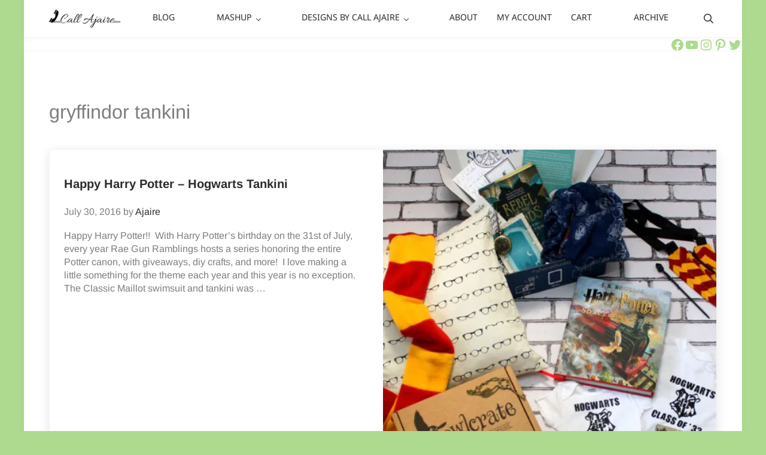

--- FILE ---
content_type: text/html; charset=UTF-8
request_url: https://www.callajaire.com/tag/gryffindor-tankini
body_size: 15567
content:
<!DOCTYPE html>
<html lang="en-US">
<head >
<meta charset="UTF-8" />
<meta name="viewport" content="width=device-width, initial-scale=1" />
<meta name='robots' content='index, follow, max-image-preview:large, max-snippet:-1, max-video-preview:-1' />
	<style>img:is([sizes="auto" i], [sizes^="auto," i]) { contain-intrinsic-size: 3000px 1500px }</style>
	<script>window._wca = window._wca || [];</script>

			<style type="text/css">
				.slide-excerpt { width: 50%; }
				.slide-excerpt { top: 0; }
				.slide-excerpt { right: 0; }
				.flexslider { max-width: 1200px; max-height: 500px; }
				.slide-image { max-height: 500px; }
			</style>
			<style type="text/css">
				@media only screen
				and (min-device-width : 320px)
				and (max-device-width : 480px) {
					.slide-excerpt { display: none !important; }
				}
			</style> 
	<!-- This site is optimized with the Yoast SEO plugin v24.3 - https://yoast.com/wordpress/plugins/seo/ -->
	<title>gryffindor tankini Archives - Call Ajaire</title>
	<link rel="canonical" href="https://www.callajaire.com/tag/gryffindor-tankini" />
	<meta property="og:locale" content="en_US" />
	<meta property="og:type" content="article" />
	<meta property="og:title" content="gryffindor tankini Archives - Call Ajaire" />
	<meta property="og:url" content="https://www.callajaire.com/tag/gryffindor-tankini" />
	<meta property="og:site_name" content="Call Ajaire" />
	<meta name="twitter:card" content="summary_large_image" />
	<meta name="twitter:site" content="@callajaire" />
	<script type="application/ld+json" class="yoast-schema-graph">{"@context":"https://schema.org","@graph":[{"@type":"CollectionPage","@id":"https://www.callajaire.com/tag/gryffindor-tankini","url":"https://www.callajaire.com/tag/gryffindor-tankini","name":"gryffindor tankini Archives - Call Ajaire","isPartOf":{"@id":"https://www.callajaire.com/#website"},"breadcrumb":{"@id":"https://www.callajaire.com/tag/gryffindor-tankini#breadcrumb"},"inLanguage":"en-US"},{"@type":"BreadcrumbList","@id":"https://www.callajaire.com/tag/gryffindor-tankini#breadcrumb","itemListElement":[{"@type":"ListItem","position":1,"name":"Home","item":"https://www.callajaire.com/"},{"@type":"ListItem","position":2,"name":"gryffindor tankini"}]},{"@type":"WebSite","@id":"https://www.callajaire.com/#website","url":"https://www.callajaire.com/","name":"Call Ajaire","description":"You can always Call Ajaire.","publisher":{"@id":"https://www.callajaire.com/#organization"},"potentialAction":[{"@type":"SearchAction","target":{"@type":"EntryPoint","urlTemplate":"https://www.callajaire.com/?s={search_term_string}"},"query-input":{"@type":"PropertyValueSpecification","valueRequired":true,"valueName":"search_term_string"}}],"inLanguage":"en-US"},{"@type":"Organization","@id":"https://www.callajaire.com/#organization","name":"Call Ajaire","url":"https://www.callajaire.com/","logo":{"@type":"ImageObject","inLanguage":"en-US","@id":"https://www.callajaire.com/#/schema/logo/image/","url":"https://i1.wp.com/www.callajaire.com/wp-content/uploads/2020/07/Call-Ajaire-Banner-1400px.png?fit=1400%2C346&ssl=1","contentUrl":"https://i1.wp.com/www.callajaire.com/wp-content/uploads/2020/07/Call-Ajaire-Banner-1400px.png?fit=1400%2C346&ssl=1","width":1400,"height":346,"caption":"Call Ajaire"},"image":{"@id":"https://www.callajaire.com/#/schema/logo/image/"},"sameAs":["https://www.facebook.com/callajaire/","https://x.com/callajaire","http://instagram.com/callajaire","https://pinterest.com/ajaire"]}]}</script>
	<!-- / Yoast SEO plugin. -->


<link rel='dns-prefetch' href='//stats.wp.com' />
<link rel='dns-prefetch' href='//secure.gravatar.com' />
<link rel='dns-prefetch' href='//v0.wordpress.com' />
<link rel='preconnect' href='//i0.wp.com' />
<link rel="alternate" type="application/rss+xml" title="Call Ajaire &raquo; Feed" href="https://www.callajaire.com/feed" />
<link rel="alternate" type="application/rss+xml" title="Call Ajaire &raquo; Comments Feed" href="https://www.callajaire.com/comments/feed" />
<link rel="preload" class="mai-preload" href="https://www.callajaire.com/wp-content/fonts/arimo/P5sCzZCDf9_T_10c9CNkiA.woff2" as="font" type="font/woff2" crossorigin />
<link rel="preload" class="mai-preload" href="https://www.callajaire.com/wp-content/fonts/arimo/P5sMzZCDf9_T_10ZxCE.woff2" as="font" type="font/woff2" crossorigin />
<link rel="preload" class="mai-preload" href="" imagesrcset="https://i0.wp.com/www.callajaire.com/wp-content/uploads/2022/01/Call-Ajaire-Banner-1024px.png?resize=300%2C74&amp;ssl=1 300w, https://i0.wp.com/www.callajaire.com/wp-content/uploads/2022/01/Call-Ajaire-Banner-1024px.png?resize=473%2C117&amp;ssl=1 473w, https://i0.wp.com/www.callajaire.com/wp-content/uploads/2022/01/Call-Ajaire-Banner-1024px.png?resize=768%2C190&amp;ssl=1 768w, https://i0.wp.com/www.callajaire.com/wp-content/uploads/2022/01/Call-Ajaire-Banner-1024px.png?w=1024&amp;ssl=1 1024w" imagesizes="(max-width: 1024px) 100vw, 1024px" as="image" />
<link rel="alternate" type="application/rss+xml" title="Call Ajaire &raquo; gryffindor tankini Tag Feed" href="https://www.callajaire.com/tag/gryffindor-tankini/feed" />
<link rel='stylesheet' id='pibfi_pinterest_style-css' href='https://www.callajaire.com/wp-content/plugins/pinterest-pin-it-button-for-images/ppibfi_pinterest.css?ver=6.8.3' type='text/css' media='all' />

<link rel='stylesheet' id='sbi_styles-css' href='https://www.callajaire.com/wp-content/plugins/instagram-feed/css/sbi-styles.min.css?ver=6.9.1' type='text/css' media='all' />
<link rel='stylesheet' id='wp-block-library-css' href='https://www.callajaire.com/wp-includes/css/dist/block-library/style.min.css?ver=6.8.3' type='text/css' media='all' />
<style id='classic-theme-styles-inline-css' type='text/css'>
/*! This file is auto-generated */
.wp-block-button__link{color:#fff;background-color:#32373c;border-radius:9999px;box-shadow:none;text-decoration:none;padding:calc(.667em + 2px) calc(1.333em + 2px);font-size:1.125em}.wp-block-file__button{background:#32373c;color:#fff;text-decoration:none}
</style>
<link rel='stylesheet' id='mediaelement-css' href='https://www.callajaire.com/wp-includes/js/mediaelement/mediaelementplayer-legacy.min.css?ver=4.2.17' type='text/css' media='all' />
<link rel='stylesheet' id='wp-mediaelement-css' href='https://www.callajaire.com/wp-includes/js/mediaelement/wp-mediaelement.min.css?ver=6.8.3' type='text/css' media='all' />
<style id='jetpack-sharing-buttons-style-inline-css' type='text/css'>
.jetpack-sharing-buttons__services-list{display:flex;flex-direction:row;flex-wrap:wrap;gap:0;list-style-type:none;margin:5px;padding:0}.jetpack-sharing-buttons__services-list.has-small-icon-size{font-size:12px}.jetpack-sharing-buttons__services-list.has-normal-icon-size{font-size:16px}.jetpack-sharing-buttons__services-list.has-large-icon-size{font-size:24px}.jetpack-sharing-buttons__services-list.has-huge-icon-size{font-size:36px}@media print{.jetpack-sharing-buttons__services-list{display:none!important}}.editor-styles-wrapper .wp-block-jetpack-sharing-buttons{gap:0;padding-inline-start:0}ul.jetpack-sharing-buttons__services-list.has-background{padding:1.25em 2.375em}
</style>
<style id='global-styles-inline-css' type='text/css'>
:root{--wp--preset--aspect-ratio--square: 1;--wp--preset--aspect-ratio--4-3: 4/3;--wp--preset--aspect-ratio--3-4: 3/4;--wp--preset--aspect-ratio--3-2: 3/2;--wp--preset--aspect-ratio--2-3: 2/3;--wp--preset--aspect-ratio--16-9: 16/9;--wp--preset--aspect-ratio--9-16: 9/16;--wp--preset--color--black: #000000;--wp--preset--color--cyan-bluish-gray: #abb8c3;--wp--preset--color--white: #ffffff;--wp--preset--color--pale-pink: #f78da7;--wp--preset--color--vivid-red: #cf2e2e;--wp--preset--color--luminous-vivid-orange: #ff6900;--wp--preset--color--luminous-vivid-amber: #fcb900;--wp--preset--color--light-green-cyan: #7bdcb5;--wp--preset--color--vivid-green-cyan: #00d084;--wp--preset--color--pale-cyan-blue: #8ed1fc;--wp--preset--color--vivid-cyan-blue: #0693e3;--wp--preset--color--vivid-purple: #9b51e0;--wp--preset--gradient--vivid-cyan-blue-to-vivid-purple: linear-gradient(135deg,rgba(6,147,227,1) 0%,rgb(155,81,224) 100%);--wp--preset--gradient--light-green-cyan-to-vivid-green-cyan: linear-gradient(135deg,rgb(122,220,180) 0%,rgb(0,208,130) 100%);--wp--preset--gradient--luminous-vivid-amber-to-luminous-vivid-orange: linear-gradient(135deg,rgba(252,185,0,1) 0%,rgba(255,105,0,1) 100%);--wp--preset--gradient--luminous-vivid-orange-to-vivid-red: linear-gradient(135deg,rgba(255,105,0,1) 0%,rgb(207,46,46) 100%);--wp--preset--gradient--very-light-gray-to-cyan-bluish-gray: linear-gradient(135deg,rgb(238,238,238) 0%,rgb(169,184,195) 100%);--wp--preset--gradient--cool-to-warm-spectrum: linear-gradient(135deg,rgb(74,234,220) 0%,rgb(151,120,209) 20%,rgb(207,42,186) 40%,rgb(238,44,130) 60%,rgb(251,105,98) 80%,rgb(254,248,76) 100%);--wp--preset--gradient--blush-light-purple: linear-gradient(135deg,rgb(255,206,236) 0%,rgb(152,150,240) 100%);--wp--preset--gradient--blush-bordeaux: linear-gradient(135deg,rgb(254,205,165) 0%,rgb(254,45,45) 50%,rgb(107,0,62) 100%);--wp--preset--gradient--luminous-dusk: linear-gradient(135deg,rgb(255,203,112) 0%,rgb(199,81,192) 50%,rgb(65,88,208) 100%);--wp--preset--gradient--pale-ocean: linear-gradient(135deg,rgb(255,245,203) 0%,rgb(182,227,212) 50%,rgb(51,167,181) 100%);--wp--preset--gradient--electric-grass: linear-gradient(135deg,rgb(202,248,128) 0%,rgb(113,206,126) 100%);--wp--preset--gradient--midnight: linear-gradient(135deg,rgb(2,3,129) 0%,rgb(40,116,252) 100%);--wp--preset--font-size--small: 13px;--wp--preset--font-size--medium: 20px;--wp--preset--font-size--large: 36px;--wp--preset--font-size--x-large: 42px;--wp--preset--spacing--20: 0.44rem;--wp--preset--spacing--30: 0.67rem;--wp--preset--spacing--40: 1rem;--wp--preset--spacing--50: 1.5rem;--wp--preset--spacing--60: 2.25rem;--wp--preset--spacing--70: 3.38rem;--wp--preset--spacing--80: 5.06rem;--wp--preset--shadow--natural: 6px 6px 9px rgba(0, 0, 0, 0.2);--wp--preset--shadow--deep: 12px 12px 50px rgba(0, 0, 0, 0.4);--wp--preset--shadow--sharp: 6px 6px 0px rgba(0, 0, 0, 0.2);--wp--preset--shadow--outlined: 6px 6px 0px -3px rgba(255, 255, 255, 1), 6px 6px rgba(0, 0, 0, 1);--wp--preset--shadow--crisp: 6px 6px 0px rgba(0, 0, 0, 1);}:where(.is-layout-flex){gap: 0.5em;}:where(.is-layout-grid){gap: 0.5em;}body .is-layout-flex{display: flex;}.is-layout-flex{flex-wrap: wrap;align-items: center;}.is-layout-flex > :is(*, div){margin: 0;}body .is-layout-grid{display: grid;}.is-layout-grid > :is(*, div){margin: 0;}:where(.wp-block-columns.is-layout-flex){gap: 2em;}:where(.wp-block-columns.is-layout-grid){gap: 2em;}:where(.wp-block-post-template.is-layout-flex){gap: 1.25em;}:where(.wp-block-post-template.is-layout-grid){gap: 1.25em;}.has-black-color{color: var(--wp--preset--color--black) !important;}.has-cyan-bluish-gray-color{color: var(--wp--preset--color--cyan-bluish-gray) !important;}.has-white-color{color: var(--wp--preset--color--white) !important;}.has-pale-pink-color{color: var(--wp--preset--color--pale-pink) !important;}.has-vivid-red-color{color: var(--wp--preset--color--vivid-red) !important;}.has-luminous-vivid-orange-color{color: var(--wp--preset--color--luminous-vivid-orange) !important;}.has-luminous-vivid-amber-color{color: var(--wp--preset--color--luminous-vivid-amber) !important;}.has-light-green-cyan-color{color: var(--wp--preset--color--light-green-cyan) !important;}.has-vivid-green-cyan-color{color: var(--wp--preset--color--vivid-green-cyan) !important;}.has-pale-cyan-blue-color{color: var(--wp--preset--color--pale-cyan-blue) !important;}.has-vivid-cyan-blue-color{color: var(--wp--preset--color--vivid-cyan-blue) !important;}.has-vivid-purple-color{color: var(--wp--preset--color--vivid-purple) !important;}.has-black-background-color{background-color: var(--wp--preset--color--black) !important;}.has-cyan-bluish-gray-background-color{background-color: var(--wp--preset--color--cyan-bluish-gray) !important;}.has-white-background-color{background-color: var(--wp--preset--color--white) !important;}.has-pale-pink-background-color{background-color: var(--wp--preset--color--pale-pink) !important;}.has-vivid-red-background-color{background-color: var(--wp--preset--color--vivid-red) !important;}.has-luminous-vivid-orange-background-color{background-color: var(--wp--preset--color--luminous-vivid-orange) !important;}.has-luminous-vivid-amber-background-color{background-color: var(--wp--preset--color--luminous-vivid-amber) !important;}.has-light-green-cyan-background-color{background-color: var(--wp--preset--color--light-green-cyan) !important;}.has-vivid-green-cyan-background-color{background-color: var(--wp--preset--color--vivid-green-cyan) !important;}.has-pale-cyan-blue-background-color{background-color: var(--wp--preset--color--pale-cyan-blue) !important;}.has-vivid-cyan-blue-background-color{background-color: var(--wp--preset--color--vivid-cyan-blue) !important;}.has-vivid-purple-background-color{background-color: var(--wp--preset--color--vivid-purple) !important;}.has-black-border-color{border-color: var(--wp--preset--color--black) !important;}.has-cyan-bluish-gray-border-color{border-color: var(--wp--preset--color--cyan-bluish-gray) !important;}.has-white-border-color{border-color: var(--wp--preset--color--white) !important;}.has-pale-pink-border-color{border-color: var(--wp--preset--color--pale-pink) !important;}.has-vivid-red-border-color{border-color: var(--wp--preset--color--vivid-red) !important;}.has-luminous-vivid-orange-border-color{border-color: var(--wp--preset--color--luminous-vivid-orange) !important;}.has-luminous-vivid-amber-border-color{border-color: var(--wp--preset--color--luminous-vivid-amber) !important;}.has-light-green-cyan-border-color{border-color: var(--wp--preset--color--light-green-cyan) !important;}.has-vivid-green-cyan-border-color{border-color: var(--wp--preset--color--vivid-green-cyan) !important;}.has-pale-cyan-blue-border-color{border-color: var(--wp--preset--color--pale-cyan-blue) !important;}.has-vivid-cyan-blue-border-color{border-color: var(--wp--preset--color--vivid-cyan-blue) !important;}.has-vivid-purple-border-color{border-color: var(--wp--preset--color--vivid-purple) !important;}.has-vivid-cyan-blue-to-vivid-purple-gradient-background{background: var(--wp--preset--gradient--vivid-cyan-blue-to-vivid-purple) !important;}.has-light-green-cyan-to-vivid-green-cyan-gradient-background{background: var(--wp--preset--gradient--light-green-cyan-to-vivid-green-cyan) !important;}.has-luminous-vivid-amber-to-luminous-vivid-orange-gradient-background{background: var(--wp--preset--gradient--luminous-vivid-amber-to-luminous-vivid-orange) !important;}.has-luminous-vivid-orange-to-vivid-red-gradient-background{background: var(--wp--preset--gradient--luminous-vivid-orange-to-vivid-red) !important;}.has-very-light-gray-to-cyan-bluish-gray-gradient-background{background: var(--wp--preset--gradient--very-light-gray-to-cyan-bluish-gray) !important;}.has-cool-to-warm-spectrum-gradient-background{background: var(--wp--preset--gradient--cool-to-warm-spectrum) !important;}.has-blush-light-purple-gradient-background{background: var(--wp--preset--gradient--blush-light-purple) !important;}.has-blush-bordeaux-gradient-background{background: var(--wp--preset--gradient--blush-bordeaux) !important;}.has-luminous-dusk-gradient-background{background: var(--wp--preset--gradient--luminous-dusk) !important;}.has-pale-ocean-gradient-background{background: var(--wp--preset--gradient--pale-ocean) !important;}.has-electric-grass-gradient-background{background: var(--wp--preset--gradient--electric-grass) !important;}.has-midnight-gradient-background{background: var(--wp--preset--gradient--midnight) !important;}.has-small-font-size{font-size: var(--wp--preset--font-size--small) !important;}.has-medium-font-size{font-size: var(--wp--preset--font-size--medium) !important;}.has-large-font-size{font-size: var(--wp--preset--font-size--large) !important;}.has-x-large-font-size{font-size: var(--wp--preset--font-size--x-large) !important;}
:where(.wp-block-post-template.is-layout-flex){gap: 1.25em;}:where(.wp-block-post-template.is-layout-grid){gap: 1.25em;}
:where(.wp-block-columns.is-layout-flex){gap: 2em;}:where(.wp-block-columns.is-layout-grid){gap: 2em;}
:root :where(.wp-block-pullquote){font-size: 1.5em;line-height: 1.6;}
</style>
<link rel='stylesheet' id='woocommerce-layout-css' href='https://www.callajaire.com/wp-content/plugins/woocommerce/assets/css/woocommerce-layout.css?ver=9.8.5' type='text/css' media='all' />
<style id='woocommerce-layout-inline-css' type='text/css'>

	.infinite-scroll .woocommerce-pagination {
		display: none;
	}
</style>
<link rel='stylesheet' id='woocommerce-smallscreen-css' href='https://www.callajaire.com/wp-content/plugins/woocommerce/assets/css/woocommerce-smallscreen.css?ver=9.8.5' type='text/css' media='only screen and (max-width: 799px)' />
<style id='woocommerce-inline-inline-css' type='text/css'>
.woocommerce form .form-row .required { visibility: visible; }
</style>
<link rel='stylesheet' id='brands-styles-css' href='https://www.callajaire.com/wp-content/plugins/woocommerce/assets/css/brands.css?ver=9.8.5' type='text/css' media='all' />
<link rel='stylesheet' id='mai-engine-main-css' href='https://www.callajaire.com/wp-content/plugins/mai-engine/assets/css/main.min.css?ver=2.36.1.6320251728' type='text/css' media='all' />
<link rel='stylesheet' id='mai-engine-header-css' href='https://www.callajaire.com/wp-content/plugins/mai-engine/assets/css/header.min.css?ver=2.36.1.6320251728' type='text/css' media='all' />
<link rel='stylesheet' id='mai-engine-blocks-css' href='https://www.callajaire.com/wp-content/plugins/mai-engine/assets/css/blocks.min.css?ver=2.36.1.6320251728' type='text/css' media='all' />
<link rel='stylesheet' id='mai-engine-utilities-css' href='https://www.callajaire.com/wp-content/plugins/mai-engine/assets/css/utilities.min.css?ver=2.36.1.6320251728' type='text/css' media='all' />
<link rel='stylesheet' id='mai-engine-theme-css' href='https://www.callajaire.com/wp-content/plugins/mai-engine/assets/css/themes/sparkle.min.css?ver=2.36.1.6320251728' type='text/css' media='all' />
<link rel='stylesheet' id='mai-engine-desktop-css' href='https://www.callajaire.com/wp-content/plugins/mai-engine/assets/css/desktop.min.css?ver=2.36.1.6320251728' type='text/css' media='only screen and (min-width:1024px)' />
<link rel='stylesheet' id='mai-engine-genesis-enews-extended-css' href='https://www.callajaire.com/wp-content/plugins/mai-engine/assets/css/genesis-enews-extended.min.css?ver=2.36.1.6320251728' type='text/css' media='all' />
<link rel='stylesheet' id='mai-engine-simple-social-icons-css' href='https://www.callajaire.com/wp-content/plugins/mai-engine/assets/css/simple-social-icons.min.css?ver=2.36.1.6320251728' type='text/css' media='all' />
<link rel='stylesheet' id='mai-engine-woocommerce-global-css' href='https://www.callajaire.com/wp-content/plugins/mai-engine/assets/css/woocommerce-global.min.css?ver=2.36.1.6320251728' type='text/css' media='all' />
<link rel='stylesheet' id='mai-sparkle-css' href='https://www.callajaire.com/wp-content/themes/mai-sparkle/style.css?ver=2.0.1.21620211731' type='text/css' media='all' />
<link rel='stylesheet' id='jetpack-subscriptions-css' href='https://www.callajaire.com/wp-content/plugins/jetpack/_inc/build/subscriptions/subscriptions.min.css?ver=15.0.2' type='text/css' media='all' />
<style id='jetpack_facebook_likebox-inline-css' type='text/css'>
.widget_facebook_likebox {
	overflow: hidden;
}

</style>
<link rel='stylesheet' id='slider_styles-css' href='https://www.callajaire.com/wp-content/plugins/genesis-responsive-slider/assets/style.css?ver=1.0.1' type='text/css' media='all' />
<script type="text/javascript" src="https://www.callajaire.com/wp-includes/js/jquery/jquery.min.js?ver=3.7.1" id="jquery-core-js"></script>
<script type="text/javascript" src="https://www.callajaire.com/wp-content/plugins/pinterest-pin-it-button-for-images/ppibfi_pinterest.js?ver=6.8.3" id="pibfi_pinterest-js"></script>
<script type="text/javascript" src="https://www.callajaire.com/wp-content/plugins/woocommerce/assets/js/jquery-blockui/jquery.blockUI.min.js?ver=2.7.0-wc.9.8.5" id="jquery-blockui-js" defer="defer" data-wp-strategy="defer"></script>
<script type="text/javascript" id="wc-add-to-cart-js-extra">
/* <![CDATA[ */
var wc_add_to_cart_params = {"ajax_url":"\/wp-admin\/admin-ajax.php","wc_ajax_url":"\/?wc-ajax=%%endpoint%%","i18n_view_cart":"View cart","cart_url":"https:\/\/www.callajaire.com\/cart","is_cart":"","cart_redirect_after_add":"no"};
/* ]]> */
</script>
<script type="text/javascript" src="https://www.callajaire.com/wp-content/plugins/woocommerce/assets/js/frontend/add-to-cart.min.js?ver=9.8.5" id="wc-add-to-cart-js" defer="defer" data-wp-strategy="defer"></script>
<script type="text/javascript" src="https://www.callajaire.com/wp-content/plugins/woocommerce/assets/js/js-cookie/js.cookie.min.js?ver=2.1.4-wc.9.8.5" id="js-cookie-js" defer="defer" data-wp-strategy="defer"></script>
<script type="text/javascript" id="woocommerce-js-extra">
/* <![CDATA[ */
var woocommerce_params = {"ajax_url":"\/wp-admin\/admin-ajax.php","wc_ajax_url":"\/?wc-ajax=%%endpoint%%","i18n_password_show":"Show password","i18n_password_hide":"Hide password"};
/* ]]> */
</script>
<script type="text/javascript" src="https://www.callajaire.com/wp-content/plugins/woocommerce/assets/js/frontend/woocommerce.min.js?ver=9.8.5" id="woocommerce-js" defer="defer" data-wp-strategy="defer"></script>
<script type="text/javascript" src="https://stats.wp.com/s-202545.js" id="woocommerce-analytics-js" defer="defer" data-wp-strategy="defer"></script>
<link rel="https://api.w.org/" href="https://www.callajaire.com/wp-json/" /><link rel="alternate" title="JSON" type="application/json" href="https://www.callajaire.com/wp-json/wp/v2/tags/81" /><link rel="EditURI" type="application/rsd+xml" title="RSD" href="https://www.callajaire.com/xmlrpc.php?rsd" />
<meta name="generator" content="WordPress 6.8.3" />
<meta name="generator" content="WooCommerce 9.8.5" />
	<style>img#wpstats{display:none}</style>
		<link rel="pingback" href="https://www.callajaire.com/xmlrpc.php" />
<script async src="//pagead2.googlesyndication.com/pagead/js/adsbygoogle.js"></script>
<script>
  (adsbygoogle = window.adsbygoogle || []).push({
    google_ad_client: "ca-pub-9667828494299771",
    enable_page_level_ads: true
  });
</script>

<script async src="//pagead2.googlesyndication.com/pagead/js/adsbygoogle.js"></script>
<script>
  (adsbygoogle = window.adsbygoogle || []).push({
    google_ad_client: "ca-pub-9667828494299771",
    enable_page_level_ads: true
  });
</script>

<script>
  (function(i,s,o,g,r,a,m){i['GoogleAnalyticsObject']=r;i[r]=i[r]||function(){
  (i[r].q=i[r].q||[]).push(arguments)},i[r].l=1*new Date();a=s.createElement(o),
  m=s.getElementsByTagName(o)[0];a.async=1;a.src=g;m.parentNode.insertBefore(a,m)
  })(window,document,'script','https://www.google-analytics.com/analytics.js','ga');

  ga('create', 'UA-90114963-1', 'auto');
  ga('send', 'pageview');

</script>	<noscript><style>.woocommerce-product-gallery{ opacity: 1 !important; }</style></noscript>
	<link rel="icon" href="https://i0.wp.com/www.callajaire.com/wp-content/uploads/2017/01/cropped-Call-Ajaire-Favicon-512.png?fit=32%2C32&#038;ssl=1" sizes="32x32" />
<link rel="icon" href="https://i0.wp.com/www.callajaire.com/wp-content/uploads/2017/01/cropped-Call-Ajaire-Favicon-512.png?fit=192%2C192&#038;ssl=1" sizes="192x192" />
<link rel="apple-touch-icon" href="https://i0.wp.com/www.callajaire.com/wp-content/uploads/2017/01/cropped-Call-Ajaire-Favicon-512.png?fit=180%2C180&#038;ssl=1" />
<meta name="msapplication-TileImage" content="https://i0.wp.com/www.callajaire.com/wp-content/uploads/2017/01/cropped-Call-Ajaire-Favicon-512.png?fit=270%2C270&#038;ssl=1" />
<style id="mai-inline-styles">.header-stuck,:root{--custom-logo-width:120px;}:root{--breakpoint-xs:400px;--breakpoint-sm:600px;--breakpoint-md:800px;--breakpoint-lg:1000px;--breakpoint-xl:1200px;--title-area-padding-mobile:16px;--header-shrink-offset:0px;--body-font-family:Arimo;--body-font-weight:400;--body-font-weight-bold:700;--heading-font-family:Nokora;--heading-font-weight:400;--heading-font-weight-light:400;--alt-font-family:unset;--alt-font-weight:400;--color-black:#000000;--color-white:#ffffff;--color-header:#ffffff;--color-background:#adda8e;--color-alt:#fdf3f2;--color-body:#7f7d7e;--color-heading:#2b2b2b;--color-link:#2b2b2b;--color-link-light:#404040;--color-link-dark:#121212;--color-primary:#000000;--color-primary-light:#141414;--color-primary-dark:#000000;--color-secondary:#000000;--color-secondary-light:#141414;--color-secondary-dark:#000000;--button-color:var(--color-white);--button-secondary-color:var(--color-white);--button-link-url:url('https://www.callajaire.com/wp-content/plugins/mai-icons/icons/svgs/regular/arrow-right.svg');--pagination-next-url:url('https://www.callajaire.com/wp-content/plugins/mai-icons/icons/svgs/regular/arrow-right.svg');--pagination-previous-url:url('https://www.callajaire.com/wp-content/plugins/mai-icons/icons/svgs/regular/arrow-left.svg');--entry-next-url:url('https://www.callajaire.com/wp-content/plugins/mai-icons/icons/svgs/regular/arrow-right.svg');--entry-previous-url:url('https://www.callajaire.com/wp-content/plugins/mai-icons/icons/svgs/regular/arrow-left.svg');--search-url:url('https://www.callajaire.com/wp-content/plugins/mai-icons/icons/svgs/regular/search.svg');--page-header-background:#fdf3f2;--page-header-overlay-opacity:0.5;--page-header-padding-top:8vw;--page-header-padding-bottom:8vw;--page-header-inner-max-width:var(--breakpoint-md);--page-header-justify-content:center;--page-header-text-align:center;}.header-right{--menu-justify-content:flex-end;}.has-black-color{color:var(--color-black) !important;--body-color:var(--color-black);--heading-color:var(--color-black);--caption-color:var(--color-black);--cite-color:var(--color-black);}.has-black-background-color{background-color:var(--color-black) !important;}.has-white-color{color:var(--color-white) !important;--body-color:var(--color-white);--heading-color:var(--color-white);--caption-color:var(--color-white);--cite-color:var(--color-white);}.has-white-background-color{background-color:var(--color-white) !important;}.has-header-color{color:var(--color-header) !important;--body-color:var(--color-header);--heading-color:var(--color-header);--caption-color:var(--color-header);--cite-color:var(--color-header);}.has-header-background-color{background-color:var(--color-header) !important;}.has-background-color{color:var(--color-background) !important;--body-color:var(--color-background);--heading-color:var(--color-background);--caption-color:var(--color-background);--cite-color:var(--color-background);}.has-background-background-color{background-color:var(--color-background) !important;}.has-alt-color{color:var(--color-alt) !important;--body-color:var(--color-alt);--heading-color:var(--color-alt);--caption-color:var(--color-alt);--cite-color:var(--color-alt);}.has-alt-background-color{background-color:var(--color-alt) !important;}.has-body-color{color:var(--color-body) !important;--body-color:var(--color-body);--heading-color:var(--color-body);--caption-color:var(--color-body);--cite-color:var(--color-body);}.has-body-background-color{background-color:var(--color-body) !important;}.has-heading-color{color:var(--color-heading) !important;--body-color:var(--color-heading);--heading-color:var(--color-heading);--caption-color:var(--color-heading);--cite-color:var(--color-heading);}.has-heading-background-color{background-color:var(--color-heading) !important;}.has-links-color{color:var(--color-link) !important;--body-color:var(--color-link);--heading-color:var(--color-link);--caption-color:var(--color-link);--cite-color:var(--color-link);}.has-links-background-color{background-color:var(--color-link) !important;}.has-primary-color{color:var(--color-primary) !important;--body-color:var(--color-primary);--heading-color:var(--color-primary);--caption-color:var(--color-primary);--cite-color:var(--color-primary);}.has-primary-background-color{background-color:var(--color-primary) !important;}.has-secondary-color{color:var(--color-secondary) !important;--body-color:var(--color-secondary);--heading-color:var(--color-secondary);--caption-color:var(--color-secondary);--cite-color:var(--color-secondary);}.has-secondary-background-color{background-color:var(--color-secondary) !important;}@media (min-width: 1000px){:root{--custom-logo-width:120px;--title-area-padding-desktop:16px;}}/* cyrillic-ext */
@font-face {
  font-family: 'Arimo';
  font-style: italic;
  font-weight: 400;
  font-display: swap;
  src: url(https://www.callajaire.com/wp-content/fonts/arimo/7918be5f4df5366f23d9414541ce8e11) format('woff2');
  unicode-range: U+0460-052F, U+1C80-1C8A, U+20B4, U+2DE0-2DFF, U+A640-A69F, U+FE2E-FE2F;
}
/* cyrillic */
@font-face {
  font-family: 'Arimo';
  font-style: italic;
  font-weight: 400;
  font-display: swap;
  src: url(https://www.callajaire.com/wp-content/fonts/arimo/dd2b1d4cf9a6d695b5694168575feda4) format('woff2');
  unicode-range: U+0301, U+0400-045F, U+0490-0491, U+04B0-04B1, U+2116;
}
/* greek-ext */
@font-face {
  font-family: 'Arimo';
  font-style: italic;
  font-weight: 400;
  font-display: swap;
  src: url(https://www.callajaire.com/wp-content/fonts/arimo/0d7e669d949fe342606c09d8cc493243) format('woff2');
  unicode-range: U+1F00-1FFF;
}
/* greek */
@font-face {
  font-family: 'Arimo';
  font-style: italic;
  font-weight: 400;
  font-display: swap;
  src: url(https://www.callajaire.com/wp-content/fonts/arimo/dfbcb381f723796deecb4bab05b289b1) format('woff2');
  unicode-range: U+0370-0377, U+037A-037F, U+0384-038A, U+038C, U+038E-03A1, U+03A3-03FF;
}
/* hebrew */
@font-face {
  font-family: 'Arimo';
  font-style: italic;
  font-weight: 400;
  font-display: swap;
  src: url(https://www.callajaire.com/wp-content/fonts/arimo/667e36ec0f5c500d58268585480c2e80) format('woff2');
  unicode-range: U+0307-0308, U+0590-05FF, U+200C-2010, U+20AA, U+25CC, U+FB1D-FB4F;
}
/* vietnamese */
@font-face {
  font-family: 'Arimo';
  font-style: italic;
  font-weight: 400;
  font-display: swap;
  src: url(https://www.callajaire.com/wp-content/fonts/arimo/35137dc2dd51560828b8d19d147a7d81) format('woff2');
  unicode-range: U+0102-0103, U+0110-0111, U+0128-0129, U+0168-0169, U+01A0-01A1, U+01AF-01B0, U+0300-0301, U+0303-0304, U+0308-0309, U+0323, U+0329, U+1EA0-1EF9, U+20AB;
}
/* latin-ext */
@font-face {
  font-family: 'Arimo';
  font-style: italic;
  font-weight: 400;
  font-display: swap;
  src: url(https://www.callajaire.com/wp-content/fonts/arimo/5945ba70f20db8eb4122e30a33312c51) format('woff2');
  unicode-range: U+0100-02BA, U+02BD-02C5, U+02C7-02CC, U+02CE-02D7, U+02DD-02FF, U+0304, U+0308, U+0329, U+1D00-1DBF, U+1E00-1E9F, U+1EF2-1EFF, U+2020, U+20A0-20AB, U+20AD-20C0, U+2113, U+2C60-2C7F, U+A720-A7FF;
}
/* latin */
@font-face {
  font-family: 'Arimo';
  font-style: italic;
  font-weight: 400;
  font-display: swap;
  src: url(https://www.callajaire.com/wp-content/fonts/arimo/5219e33ca8ab80cf62496038be4275cb) format('woff2');
  unicode-range: U+0000-00FF, U+0131, U+0152-0153, U+02BB-02BC, U+02C6, U+02DA, U+02DC, U+0304, U+0308, U+0329, U+2000-206F, U+20AC, U+2122, U+2191, U+2193, U+2212, U+2215, U+FEFF, U+FFFD;
}
/* cyrillic-ext */
@font-face {
  font-family: 'Arimo';
  font-style: italic;
  font-weight: 700;
  font-display: swap;
  src: url(https://www.callajaire.com/wp-content/fonts/arimo/7918be5f4df5366f23d9414541ce8e11) format('woff2');
  unicode-range: U+0460-052F, U+1C80-1C8A, U+20B4, U+2DE0-2DFF, U+A640-A69F, U+FE2E-FE2F;
}
/* cyrillic */
@font-face {
  font-family: 'Arimo';
  font-style: italic;
  font-weight: 700;
  font-display: swap;
  src: url(https://www.callajaire.com/wp-content/fonts/arimo/dd2b1d4cf9a6d695b5694168575feda4) format('woff2');
  unicode-range: U+0301, U+0400-045F, U+0490-0491, U+04B0-04B1, U+2116;
}
/* greek-ext */
@font-face {
  font-family: 'Arimo';
  font-style: italic;
  font-weight: 700;
  font-display: swap;
  src: url(https://www.callajaire.com/wp-content/fonts/arimo/0d7e669d949fe342606c09d8cc493243) format('woff2');
  unicode-range: U+1F00-1FFF;
}
/* greek */
@font-face {
  font-family: 'Arimo';
  font-style: italic;
  font-weight: 700;
  font-display: swap;
  src: url(https://www.callajaire.com/wp-content/fonts/arimo/dfbcb381f723796deecb4bab05b289b1) format('woff2');
  unicode-range: U+0370-0377, U+037A-037F, U+0384-038A, U+038C, U+038E-03A1, U+03A3-03FF;
}
/* hebrew */
@font-face {
  font-family: 'Arimo';
  font-style: italic;
  font-weight: 700;
  font-display: swap;
  src: url(https://www.callajaire.com/wp-content/fonts/arimo/667e36ec0f5c500d58268585480c2e80) format('woff2');
  unicode-range: U+0307-0308, U+0590-05FF, U+200C-2010, U+20AA, U+25CC, U+FB1D-FB4F;
}
/* vietnamese */
@font-face {
  font-family: 'Arimo';
  font-style: italic;
  font-weight: 700;
  font-display: swap;
  src: url(https://www.callajaire.com/wp-content/fonts/arimo/35137dc2dd51560828b8d19d147a7d81) format('woff2');
  unicode-range: U+0102-0103, U+0110-0111, U+0128-0129, U+0168-0169, U+01A0-01A1, U+01AF-01B0, U+0300-0301, U+0303-0304, U+0308-0309, U+0323, U+0329, U+1EA0-1EF9, U+20AB;
}
/* latin-ext */
@font-face {
  font-family: 'Arimo';
  font-style: italic;
  font-weight: 700;
  font-display: swap;
  src: url(https://www.callajaire.com/wp-content/fonts/arimo/5945ba70f20db8eb4122e30a33312c51) format('woff2');
  unicode-range: U+0100-02BA, U+02BD-02C5, U+02C7-02CC, U+02CE-02D7, U+02DD-02FF, U+0304, U+0308, U+0329, U+1D00-1DBF, U+1E00-1E9F, U+1EF2-1EFF, U+2020, U+20A0-20AB, U+20AD-20C0, U+2113, U+2C60-2C7F, U+A720-A7FF;
}
/* latin */
@font-face {
  font-family: 'Arimo';
  font-style: italic;
  font-weight: 700;
  font-display: swap;
  src: url(https://www.callajaire.com/wp-content/fonts/arimo/5219e33ca8ab80cf62496038be4275cb) format('woff2');
  unicode-range: U+0000-00FF, U+0131, U+0152-0153, U+02BB-02BC, U+02C6, U+02DA, U+02DC, U+0304, U+0308, U+0329, U+2000-206F, U+20AC, U+2122, U+2191, U+2193, U+2212, U+2215, U+FEFF, U+FFFD;
}
/* cyrillic-ext */
@font-face {
  font-family: 'Arimo';
  font-style: normal;
  font-weight: 400;
  font-display: swap;
  src: url(https://www.callajaire.com/wp-content/fonts/arimo/44612cb23bcecab02bae3de75b53f4cd) format('woff2');
  unicode-range: U+0460-052F, U+1C80-1C8A, U+20B4, U+2DE0-2DFF, U+A640-A69F, U+FE2E-FE2F;
}
/* cyrillic */
@font-face {
  font-family: 'Arimo';
  font-style: normal;
  font-weight: 400;
  font-display: swap;
  src: url(https://www.callajaire.com/wp-content/fonts/arimo/73cc59c668cf541e96eba1f6bb89870f) format('woff2');
  unicode-range: U+0301, U+0400-045F, U+0490-0491, U+04B0-04B1, U+2116;
}
/* greek-ext */
@font-face {
  font-family: 'Arimo';
  font-style: normal;
  font-weight: 400;
  font-display: swap;
  src: url(https://www.callajaire.com/wp-content/fonts/arimo/a4621f09c656f73f0e032be6b95bcc87) format('woff2');
  unicode-range: U+1F00-1FFF;
}
/* greek */
@font-face {
  font-family: 'Arimo';
  font-style: normal;
  font-weight: 400;
  font-display: swap;
  src: url(https://www.callajaire.com/wp-content/fonts/arimo/dee9caf0e7edb723b81145abf7e56ec5) format('woff2');
  unicode-range: U+0370-0377, U+037A-037F, U+0384-038A, U+038C, U+038E-03A1, U+03A3-03FF;
}
/* hebrew */
@font-face {
  font-family: 'Arimo';
  font-style: normal;
  font-weight: 400;
  font-display: swap;
  src: url(https://www.callajaire.com/wp-content/fonts/arimo/4d1834075b354ddaa89ef1143fe5605b) format('woff2');
  unicode-range: U+0307-0308, U+0590-05FF, U+200C-2010, U+20AA, U+25CC, U+FB1D-FB4F;
}
/* vietnamese */
@font-face {
  font-family: 'Arimo';
  font-style: normal;
  font-weight: 400;
  font-display: swap;
  src: url(https://www.callajaire.com/wp-content/fonts/arimo/64c60b592e7419295c869b01e4b68adb) format('woff2');
  unicode-range: U+0102-0103, U+0110-0111, U+0128-0129, U+0168-0169, U+01A0-01A1, U+01AF-01B0, U+0300-0301, U+0303-0304, U+0308-0309, U+0323, U+0329, U+1EA0-1EF9, U+20AB;
}
/* latin-ext */
@font-face {
  font-family: 'Arimo';
  font-style: normal;
  font-weight: 400;
  font-display: swap;
  src: url(https://www.callajaire.com/wp-content/fonts/arimo/7347d72963b98e8de587e25dc668541b) format('woff2');
  unicode-range: U+0100-02BA, U+02BD-02C5, U+02C7-02CC, U+02CE-02D7, U+02DD-02FF, U+0304, U+0308, U+0329, U+1D00-1DBF, U+1E00-1E9F, U+1EF2-1EFF, U+2020, U+20A0-20AB, U+20AD-20C0, U+2113, U+2C60-2C7F, U+A720-A7FF;
}
/* latin */
@font-face {
  font-family: 'Arimo';
  font-style: normal;
  font-weight: 400;
  font-display: swap;
  src: url(https://www.callajaire.com/wp-content/fonts/arimo/bc0e9345a57b2a86b22d75cff277dcf0) format('woff2');
  unicode-range: U+0000-00FF, U+0131, U+0152-0153, U+02BB-02BC, U+02C6, U+02DA, U+02DC, U+0304, U+0308, U+0329, U+2000-206F, U+20AC, U+2122, U+2191, U+2193, U+2212, U+2215, U+FEFF, U+FFFD;
}
/* cyrillic-ext */
@font-face {
  font-family: 'Arimo';
  font-style: normal;
  font-weight: 700;
  font-display: swap;
  src: url(https://www.callajaire.com/wp-content/fonts/arimo/44612cb23bcecab02bae3de75b53f4cd) format('woff2');
  unicode-range: U+0460-052F, U+1C80-1C8A, U+20B4, U+2DE0-2DFF, U+A640-A69F, U+FE2E-FE2F;
}
/* cyrillic */
@font-face {
  font-family: 'Arimo';
  font-style: normal;
  font-weight: 700;
  font-display: swap;
  src: url(https://www.callajaire.com/wp-content/fonts/arimo/73cc59c668cf541e96eba1f6bb89870f) format('woff2');
  unicode-range: U+0301, U+0400-045F, U+0490-0491, U+04B0-04B1, U+2116;
}
/* greek-ext */
@font-face {
  font-family: 'Arimo';
  font-style: normal;
  font-weight: 700;
  font-display: swap;
  src: url(https://www.callajaire.com/wp-content/fonts/arimo/a4621f09c656f73f0e032be6b95bcc87) format('woff2');
  unicode-range: U+1F00-1FFF;
}
/* greek */
@font-face {
  font-family: 'Arimo';
  font-style: normal;
  font-weight: 700;
  font-display: swap;
  src: url(https://www.callajaire.com/wp-content/fonts/arimo/dee9caf0e7edb723b81145abf7e56ec5) format('woff2');
  unicode-range: U+0370-0377, U+037A-037F, U+0384-038A, U+038C, U+038E-03A1, U+03A3-03FF;
}
/* hebrew */
@font-face {
  font-family: 'Arimo';
  font-style: normal;
  font-weight: 700;
  font-display: swap;
  src: url(https://www.callajaire.com/wp-content/fonts/arimo/4d1834075b354ddaa89ef1143fe5605b) format('woff2');
  unicode-range: U+0307-0308, U+0590-05FF, U+200C-2010, U+20AA, U+25CC, U+FB1D-FB4F;
}
/* vietnamese */
@font-face {
  font-family: 'Arimo';
  font-style: normal;
  font-weight: 700;
  font-display: swap;
  src: url(https://www.callajaire.com/wp-content/fonts/arimo/64c60b592e7419295c869b01e4b68adb) format('woff2');
  unicode-range: U+0102-0103, U+0110-0111, U+0128-0129, U+0168-0169, U+01A0-01A1, U+01AF-01B0, U+0300-0301, U+0303-0304, U+0308-0309, U+0323, U+0329, U+1EA0-1EF9, U+20AB;
}
/* latin-ext */
@font-face {
  font-family: 'Arimo';
  font-style: normal;
  font-weight: 700;
  font-display: swap;
  src: url(https://www.callajaire.com/wp-content/fonts/arimo/7347d72963b98e8de587e25dc668541b) format('woff2');
  unicode-range: U+0100-02BA, U+02BD-02C5, U+02C7-02CC, U+02CE-02D7, U+02DD-02FF, U+0304, U+0308, U+0329, U+1D00-1DBF, U+1E00-1E9F, U+1EF2-1EFF, U+2020, U+20A0-20AB, U+20AD-20C0, U+2113, U+2C60-2C7F, U+A720-A7FF;
}
/* latin */
@font-face {
  font-family: 'Arimo';
  font-style: normal;
  font-weight: 700;
  font-display: swap;
  src: url(https://www.callajaire.com/wp-content/fonts/arimo/bc0e9345a57b2a86b22d75cff277dcf0) format('woff2');
  unicode-range: U+0000-00FF, U+0131, U+0152-0153, U+02BB-02BC, U+02C6, U+02DA, U+02DC, U+0304, U+0308, U+0329, U+2000-206F, U+20AC, U+2122, U+2191, U+2193, U+2212, U+2215, U+FEFF, U+FFFD;
}/* khmer */
@font-face {
  font-family: 'Nokora';
  font-style: normal;
  font-weight: 400;
  font-display: swap;
  src: url(https://www.callajaire.com/wp-content/fonts/nokora/1a04827dbb6ed1d0fbc118f03c0a39f9) format('woff2');
  unicode-range: U+1780-17FF, U+19E0-19FF, U+200C-200D, U+25CC;
}
/* latin */
@font-face {
  font-family: 'Nokora';
  font-style: normal;
  font-weight: 400;
  font-display: swap;
  src: url(https://www.callajaire.com/wp-content/fonts/nokora/4dcb5593917d942d4d9f09529fecc563) format('woff2');
  unicode-range: U+0000-00FF, U+0131, U+0152-0153, U+02BB-02BC, U+02C6, U+02DA, U+02DC, U+0304, U+0308, U+0329, U+2000-206F, U+20AC, U+2122, U+2191, U+2193, U+2212, U+2215, U+FEFF, U+FFFD;
}/* cyrillic-ext */
@font-face {
  font-family: 'Arimo';
  font-style: italic;
  font-weight: 400;
  font-display: swap;
  src: url(https://www.callajaire.com/wp-content/fonts/arimo/7918be5f4df5366f23d9414541ce8e11) format('woff2');
  unicode-range: U+0460-052F, U+1C80-1C8A, U+20B4, U+2DE0-2DFF, U+A640-A69F, U+FE2E-FE2F;
}
/* cyrillic */
@font-face {
  font-family: 'Arimo';
  font-style: italic;
  font-weight: 400;
  font-display: swap;
  src: url(https://www.callajaire.com/wp-content/fonts/arimo/dd2b1d4cf9a6d695b5694168575feda4) format('woff2');
  unicode-range: U+0301, U+0400-045F, U+0490-0491, U+04B0-04B1, U+2116;
}
/* greek-ext */
@font-face {
  font-family: 'Arimo';
  font-style: italic;
  font-weight: 400;
  font-display: swap;
  src: url(https://www.callajaire.com/wp-content/fonts/arimo/0d7e669d949fe342606c09d8cc493243) format('woff2');
  unicode-range: U+1F00-1FFF;
}
/* greek */
@font-face {
  font-family: 'Arimo';
  font-style: italic;
  font-weight: 400;
  font-display: swap;
  src: url(https://www.callajaire.com/wp-content/fonts/arimo/dfbcb381f723796deecb4bab05b289b1) format('woff2');
  unicode-range: U+0370-0377, U+037A-037F, U+0384-038A, U+038C, U+038E-03A1, U+03A3-03FF;
}
/* hebrew */
@font-face {
  font-family: 'Arimo';
  font-style: italic;
  font-weight: 400;
  font-display: swap;
  src: url(https://www.callajaire.com/wp-content/fonts/arimo/667e36ec0f5c500d58268585480c2e80) format('woff2');
  unicode-range: U+0307-0308, U+0590-05FF, U+200C-2010, U+20AA, U+25CC, U+FB1D-FB4F;
}
/* vietnamese */
@font-face {
  font-family: 'Arimo';
  font-style: italic;
  font-weight: 400;
  font-display: swap;
  src: url(https://www.callajaire.com/wp-content/fonts/arimo/35137dc2dd51560828b8d19d147a7d81) format('woff2');
  unicode-range: U+0102-0103, U+0110-0111, U+0128-0129, U+0168-0169, U+01A0-01A1, U+01AF-01B0, U+0300-0301, U+0303-0304, U+0308-0309, U+0323, U+0329, U+1EA0-1EF9, U+20AB;
}
/* latin-ext */
@font-face {
  font-family: 'Arimo';
  font-style: italic;
  font-weight: 400;
  font-display: swap;
  src: url(https://www.callajaire.com/wp-content/fonts/arimo/5945ba70f20db8eb4122e30a33312c51) format('woff2');
  unicode-range: U+0100-02BA, U+02BD-02C5, U+02C7-02CC, U+02CE-02D7, U+02DD-02FF, U+0304, U+0308, U+0329, U+1D00-1DBF, U+1E00-1E9F, U+1EF2-1EFF, U+2020, U+20A0-20AB, U+20AD-20C0, U+2113, U+2C60-2C7F, U+A720-A7FF;
}
/* latin */
@font-face {
  font-family: 'Arimo';
  font-style: italic;
  font-weight: 400;
  font-display: swap;
  src: url(https://www.callajaire.com/wp-content/fonts/arimo/5219e33ca8ab80cf62496038be4275cb) format('woff2');
  unicode-range: U+0000-00FF, U+0131, U+0152-0153, U+02BB-02BC, U+02C6, U+02DA, U+02DC, U+0304, U+0308, U+0329, U+2000-206F, U+20AC, U+2122, U+2191, U+2193, U+2212, U+2215, U+FEFF, U+FFFD;
}
/* cyrillic-ext */
@font-face {
  font-family: 'Arimo';
  font-style: italic;
  font-weight: 700;
  font-display: swap;
  src: url(https://www.callajaire.com/wp-content/fonts/arimo/7918be5f4df5366f23d9414541ce8e11) format('woff2');
  unicode-range: U+0460-052F, U+1C80-1C8A, U+20B4, U+2DE0-2DFF, U+A640-A69F, U+FE2E-FE2F;
}
/* cyrillic */
@font-face {
  font-family: 'Arimo';
  font-style: italic;
  font-weight: 700;
  font-display: swap;
  src: url(https://www.callajaire.com/wp-content/fonts/arimo/dd2b1d4cf9a6d695b5694168575feda4) format('woff2');
  unicode-range: U+0301, U+0400-045F, U+0490-0491, U+04B0-04B1, U+2116;
}
/* greek-ext */
@font-face {
  font-family: 'Arimo';
  font-style: italic;
  font-weight: 700;
  font-display: swap;
  src: url(https://www.callajaire.com/wp-content/fonts/arimo/0d7e669d949fe342606c09d8cc493243) format('woff2');
  unicode-range: U+1F00-1FFF;
}
/* greek */
@font-face {
  font-family: 'Arimo';
  font-style: italic;
  font-weight: 700;
  font-display: swap;
  src: url(https://www.callajaire.com/wp-content/fonts/arimo/dfbcb381f723796deecb4bab05b289b1) format('woff2');
  unicode-range: U+0370-0377, U+037A-037F, U+0384-038A, U+038C, U+038E-03A1, U+03A3-03FF;
}
/* hebrew */
@font-face {
  font-family: 'Arimo';
  font-style: italic;
  font-weight: 700;
  font-display: swap;
  src: url(https://www.callajaire.com/wp-content/fonts/arimo/667e36ec0f5c500d58268585480c2e80) format('woff2');
  unicode-range: U+0307-0308, U+0590-05FF, U+200C-2010, U+20AA, U+25CC, U+FB1D-FB4F;
}
/* vietnamese */
@font-face {
  font-family: 'Arimo';
  font-style: italic;
  font-weight: 700;
  font-display: swap;
  src: url(https://www.callajaire.com/wp-content/fonts/arimo/35137dc2dd51560828b8d19d147a7d81) format('woff2');
  unicode-range: U+0102-0103, U+0110-0111, U+0128-0129, U+0168-0169, U+01A0-01A1, U+01AF-01B0, U+0300-0301, U+0303-0304, U+0308-0309, U+0323, U+0329, U+1EA0-1EF9, U+20AB;
}
/* latin-ext */
@font-face {
  font-family: 'Arimo';
  font-style: italic;
  font-weight: 700;
  font-display: swap;
  src: url(https://www.callajaire.com/wp-content/fonts/arimo/5945ba70f20db8eb4122e30a33312c51) format('woff2');
  unicode-range: U+0100-02BA, U+02BD-02C5, U+02C7-02CC, U+02CE-02D7, U+02DD-02FF, U+0304, U+0308, U+0329, U+1D00-1DBF, U+1E00-1E9F, U+1EF2-1EFF, U+2020, U+20A0-20AB, U+20AD-20C0, U+2113, U+2C60-2C7F, U+A720-A7FF;
}
/* latin */
@font-face {
  font-family: 'Arimo';
  font-style: italic;
  font-weight: 700;
  font-display: swap;
  src: url(https://www.callajaire.com/wp-content/fonts/arimo/5219e33ca8ab80cf62496038be4275cb) format('woff2');
  unicode-range: U+0000-00FF, U+0131, U+0152-0153, U+02BB-02BC, U+02C6, U+02DA, U+02DC, U+0304, U+0308, U+0329, U+2000-206F, U+20AC, U+2122, U+2191, U+2193, U+2212, U+2215, U+FEFF, U+FFFD;
}
/* cyrillic-ext */
@font-face {
  font-family: 'Arimo';
  font-style: normal;
  font-weight: 400;
  font-display: swap;
  src: url(https://www.callajaire.com/wp-content/fonts/arimo/44612cb23bcecab02bae3de75b53f4cd) format('woff2');
  unicode-range: U+0460-052F, U+1C80-1C8A, U+20B4, U+2DE0-2DFF, U+A640-A69F, U+FE2E-FE2F;
}
/* cyrillic */
@font-face {
  font-family: 'Arimo';
  font-style: normal;
  font-weight: 400;
  font-display: swap;
  src: url(https://www.callajaire.com/wp-content/fonts/arimo/73cc59c668cf541e96eba1f6bb89870f) format('woff2');
  unicode-range: U+0301, U+0400-045F, U+0490-0491, U+04B0-04B1, U+2116;
}
/* greek-ext */
@font-face {
  font-family: 'Arimo';
  font-style: normal;
  font-weight: 400;
  font-display: swap;
  src: url(https://www.callajaire.com/wp-content/fonts/arimo/a4621f09c656f73f0e032be6b95bcc87) format('woff2');
  unicode-range: U+1F00-1FFF;
}
/* greek */
@font-face {
  font-family: 'Arimo';
  font-style: normal;
  font-weight: 400;
  font-display: swap;
  src: url(https://www.callajaire.com/wp-content/fonts/arimo/dee9caf0e7edb723b81145abf7e56ec5) format('woff2');
  unicode-range: U+0370-0377, U+037A-037F, U+0384-038A, U+038C, U+038E-03A1, U+03A3-03FF;
}
/* hebrew */
@font-face {
  font-family: 'Arimo';
  font-style: normal;
  font-weight: 400;
  font-display: swap;
  src: url(https://www.callajaire.com/wp-content/fonts/arimo/4d1834075b354ddaa89ef1143fe5605b) format('woff2');
  unicode-range: U+0307-0308, U+0590-05FF, U+200C-2010, U+20AA, U+25CC, U+FB1D-FB4F;
}
/* vietnamese */
@font-face {
  font-family: 'Arimo';
  font-style: normal;
  font-weight: 400;
  font-display: swap;
  src: url(https://www.callajaire.com/wp-content/fonts/arimo/64c60b592e7419295c869b01e4b68adb) format('woff2');
  unicode-range: U+0102-0103, U+0110-0111, U+0128-0129, U+0168-0169, U+01A0-01A1, U+01AF-01B0, U+0300-0301, U+0303-0304, U+0308-0309, U+0323, U+0329, U+1EA0-1EF9, U+20AB;
}
/* latin-ext */
@font-face {
  font-family: 'Arimo';
  font-style: normal;
  font-weight: 400;
  font-display: swap;
  src: url(https://www.callajaire.com/wp-content/fonts/arimo/7347d72963b98e8de587e25dc668541b) format('woff2');
  unicode-range: U+0100-02BA, U+02BD-02C5, U+02C7-02CC, U+02CE-02D7, U+02DD-02FF, U+0304, U+0308, U+0329, U+1D00-1DBF, U+1E00-1E9F, U+1EF2-1EFF, U+2020, U+20A0-20AB, U+20AD-20C0, U+2113, U+2C60-2C7F, U+A720-A7FF;
}
/* latin */
@font-face {
  font-family: 'Arimo';
  font-style: normal;
  font-weight: 400;
  font-display: swap;
  src: url(https://www.callajaire.com/wp-content/fonts/arimo/bc0e9345a57b2a86b22d75cff277dcf0) format('woff2');
  unicode-range: U+0000-00FF, U+0131, U+0152-0153, U+02BB-02BC, U+02C6, U+02DA, U+02DC, U+0304, U+0308, U+0329, U+2000-206F, U+20AC, U+2122, U+2191, U+2193, U+2212, U+2215, U+FEFF, U+FFFD;
}
/* cyrillic-ext */
@font-face {
  font-family: 'Arimo';
  font-style: normal;
  font-weight: 700;
  font-display: swap;
  src: url(https://www.callajaire.com/wp-content/fonts/arimo/44612cb23bcecab02bae3de75b53f4cd) format('woff2');
  unicode-range: U+0460-052F, U+1C80-1C8A, U+20B4, U+2DE0-2DFF, U+A640-A69F, U+FE2E-FE2F;
}
/* cyrillic */
@font-face {
  font-family: 'Arimo';
  font-style: normal;
  font-weight: 700;
  font-display: swap;
  src: url(https://www.callajaire.com/wp-content/fonts/arimo/73cc59c668cf541e96eba1f6bb89870f) format('woff2');
  unicode-range: U+0301, U+0400-045F, U+0490-0491, U+04B0-04B1, U+2116;
}
/* greek-ext */
@font-face {
  font-family: 'Arimo';
  font-style: normal;
  font-weight: 700;
  font-display: swap;
  src: url(https://www.callajaire.com/wp-content/fonts/arimo/a4621f09c656f73f0e032be6b95bcc87) format('woff2');
  unicode-range: U+1F00-1FFF;
}
/* greek */
@font-face {
  font-family: 'Arimo';
  font-style: normal;
  font-weight: 700;
  font-display: swap;
  src: url(https://www.callajaire.com/wp-content/fonts/arimo/dee9caf0e7edb723b81145abf7e56ec5) format('woff2');
  unicode-range: U+0370-0377, U+037A-037F, U+0384-038A, U+038C, U+038E-03A1, U+03A3-03FF;
}
/* hebrew */
@font-face {
  font-family: 'Arimo';
  font-style: normal;
  font-weight: 700;
  font-display: swap;
  src: url(https://www.callajaire.com/wp-content/fonts/arimo/4d1834075b354ddaa89ef1143fe5605b) format('woff2');
  unicode-range: U+0307-0308, U+0590-05FF, U+200C-2010, U+20AA, U+25CC, U+FB1D-FB4F;
}
/* vietnamese */
@font-face {
  font-family: 'Arimo';
  font-style: normal;
  font-weight: 700;
  font-display: swap;
  src: url(https://www.callajaire.com/wp-content/fonts/arimo/64c60b592e7419295c869b01e4b68adb) format('woff2');
  unicode-range: U+0102-0103, U+0110-0111, U+0128-0129, U+0168-0169, U+01A0-01A1, U+01AF-01B0, U+0300-0301, U+0303-0304, U+0308-0309, U+0323, U+0329, U+1EA0-1EF9, U+20AB;
}
/* latin-ext */
@font-face {
  font-family: 'Arimo';
  font-style: normal;
  font-weight: 700;
  font-display: swap;
  src: url(https://www.callajaire.com/wp-content/fonts/arimo/7347d72963b98e8de587e25dc668541b) format('woff2');
  unicode-range: U+0100-02BA, U+02BD-02C5, U+02C7-02CC, U+02CE-02D7, U+02DD-02FF, U+0304, U+0308, U+0329, U+1D00-1DBF, U+1E00-1E9F, U+1EF2-1EFF, U+2020, U+20A0-20AB, U+20AD-20C0, U+2113, U+2C60-2C7F, U+A720-A7FF;
}
/* latin */
@font-face {
  font-family: 'Arimo';
  font-style: normal;
  font-weight: 700;
  font-display: swap;
  src: url(https://www.callajaire.com/wp-content/fonts/arimo/bc0e9345a57b2a86b22d75cff277dcf0) format('woff2');
  unicode-range: U+0000-00FF, U+0131, U+0152-0153, U+02BB-02BC, U+02C6, U+02DA, U+02DC, U+0304, U+0308, U+0329, U+2000-206F, U+20AC, U+2122, U+2191, U+2193, U+2212, U+2215, U+FEFF, U+FFFD;
}/* khmer */
@font-face {
  font-family: 'Nokora';
  font-style: normal;
  font-weight: 400;
  font-display: swap;
  src: url(https://www.callajaire.com/wp-content/fonts/nokora/1a04827dbb6ed1d0fbc118f03c0a39f9) format('woff2');
  unicode-range: U+1780-17FF, U+19E0-19FF, U+200C-200D, U+25CC;
}
/* latin */
@font-face {
  font-family: 'Nokora';
  font-style: normal;
  font-weight: 400;
  font-display: swap;
  src: url(https://www.callajaire.com/wp-content/fonts/nokora/4dcb5593917d942d4d9f09529fecc563) format('woff2');
  unicode-range: U+0000-00FF, U+0131, U+0152-0153, U+02BB-02BC, U+02C6, U+02DA, U+02DC, U+0304, U+0308, U+0329, U+2000-206F, U+20AC, U+2122, U+2191, U+2193, U+2212, U+2215, U+FEFF, U+FFFD;
}</style></head>
<body class="archive tag tag-gryffindor-tankini tag-81 wp-custom-logo wp-embed-responsive wp-theme-genesis wp-child-theme-mai-sparkle theme-genesis woocommerce-no-js wide-content genesis-breadcrumbs-hidden has-boxed-container has-before-header no-page-header has-sticky-header has-logo-left is-archive no-sidebar no-js"><script>document.body.classList.replace('no-js','js');</script><div class="site-container" id="top"><ul class="genesis-skip-link"><li><a href="#genesis-content" class="screen-reader-shortcut"> Skip to main content</a></li><li><a href="#nav-header-right" class="screen-reader-shortcut"> Skip to header right navigation</a></li><li><a href="#site-footer" class="screen-reader-shortcut"> Skip to site footer</a></li></ul><section class="before-header template-part"><div class="wp-block-group has-no-padding-bottom has-no-padding-top has-background-background-color has-background has-light-background"><div class="wp-block-group__inner-container is-layout-flow wp-block-group-is-layout-flow"><div class="wp-block-columns are-vertically-aligned-center is-layout-flex wp-container-core-columns-is-layout-9d6595d7 wp-block-columns-is-layout-flex"><div class="wp-block-column is-vertically-aligned-center is-layout-flow wp-block-column-is-layout-flow"></div>

<div class="wp-block-column is-vertically-aligned-center is-layout-flow wp-block-column-is-layout-flow"></div></div></div></div>
<p></p></section><header class="site-header"><div class="site-header-wrap"><div class="title-area title-area-first"><a href="https://www.callajaire.com/" class="custom-logo-link" rel="home"><img width="1024" height="253" src="https://i0.wp.com/www.callajaire.com/wp-content/uploads/2022/01/Call-Ajaire-Banner-1024px.png?fit=1024%2C253&amp;ssl=1" class="custom-logo" alt="Call Ajaire" loading="eager" fetchpriority="high" sizes="(min-width: 1024px) 120px, 120px" decoding="async" srcset="https://i0.wp.com/www.callajaire.com/wp-content/uploads/2022/01/Call-Ajaire-Banner-1024px.png?resize=300%2C74&amp;ssl=1 300w, https://i0.wp.com/www.callajaire.com/wp-content/uploads/2022/01/Call-Ajaire-Banner-1024px.png?resize=473%2C117&amp;ssl=1 473w, https://i0.wp.com/www.callajaire.com/wp-content/uploads/2022/01/Call-Ajaire-Banner-1024px.png?resize=768%2C190&amp;ssl=1 768w, https://i0.wp.com/www.callajaire.com/wp-content/uploads/2022/01/Call-Ajaire-Banner-1024px.png?w=1024&amp;ssl=1 1024w" /></a><p class="site-title screen-reader-text">Call Ajaire</p><p class="site-description screen-reader-text">You can always Call Ajaire.</p></div><div class="header-section-mobile header-right-mobile"><button class="menu-toggle" aria-expanded="false" aria-pressed="false"><span class="menu-toggle-icon"></span><span class="screen-reader-text">Menu</span></button><div class="header-search search-icon-form"><button class="search-toggle" aria-expanded="false" aria-pressed="false"><span class="screen-reader-text">Header Search</span><svg xmlns="http://www.w3.org/2000/svg" viewbox="0 0 512 512" class="search-toggle-icon" width="24" height="24"><!-- Font Awesome Pro 5.15.4 by @fontawesome - https://fontawesome.com License - https://fontawesome.com/license (Commercial License) --><path d="M508.5 468.9L387.1 347.5c-2.3-2.3-5.3-3.5-8.5-3.5h-13.2c31.5-36.5 50.6-84 50.6-136C416 93.1 322.9 0 208 0S0 93.1 0 208s93.1 208 208 208c52 0 99.5-19.1 136-50.6v13.2c0 3.2 1.3 6.2 3.5 8.5l121.4 121.4c4.7 4.7 12.3 4.7 17 0l22.6-22.6c4.7-4.7 4.7-12.3 0-17zM208 368c-88.4 0-160-71.6-160-160S119.6 48 208 48s160 71.6 160 160-71.6 160-160 160z"></path></svg><svg xmlns="http://www.w3.org/2000/svg" viewbox="0 0 320 512" class="search-toggle-close" width="24" height="24"><!-- Font Awesome Pro 5.15.4 by @fontawesome - https://fontawesome.com License - https://fontawesome.com/license (Commercial License) --><path d="M207.6 256l107.72-107.72c6.23-6.23 6.23-16.34 0-22.58l-25.03-25.03c-6.23-6.23-16.34-6.23-22.58 0L160 208.4 52.28 100.68c-6.23-6.23-16.34-6.23-22.58 0L4.68 125.7c-6.23 6.23-6.23 16.34 0 22.58L112.4 256 4.68 363.72c-6.23 6.23-6.23 16.34 0 22.58l25.03 25.03c6.23 6.23 16.34 6.23 22.58 0L160 303.6l107.72 107.72c6.23 6.23 16.34 6.23 22.58 0l25.03-25.03c6.23-6.23 6.23-16.34 0-22.58L207.6 256z"></path></svg></button><form class="search-form" method="get" action="https://www.callajaire.com/" role="search"><label class="search-form-label screen-reader-text" for="searchform-1">Search site</label><input class="search-form-input" type="search" name="s" id="searchform-1" placeholder="Header Search" required><button class="search-form-submit button-secondary" type="submit" value="Search"><span class="screen-reader-text">Submit search</span><svg xmlns="http://www.w3.org/2000/svg" viewbox="0 0 512 512" class="search-form-submit-icon" width="24" height="24"><!-- Font Awesome Pro 5.15.4 by @fontawesome - https://fontawesome.com License - https://fontawesome.com/license (Commercial License) --><path d="M508.5 468.9L387.1 347.5c-2.3-2.3-5.3-3.5-8.5-3.5h-13.2c31.5-36.5 50.6-84 50.6-136C416 93.1 322.9 0 208 0S0 93.1 0 208s93.1 208 208 208c52 0 99.5-19.1 136-50.6v13.2c0 3.2 1.3 6.2 3.5 8.5l121.4 121.4c4.7 4.7 12.3 4.7 17 0l22.6-22.6c4.7-4.7 4.7-12.3 0-17zM208 368c-88.4 0-160-71.6-160-160S119.6 48 208 48s160 71.6 160 160-71.6 160-160 160z"></path></svg></button><meta content="https://www.callajaire.com/?s={s}"></form></div></div><div class="header-section header-right"><nav class="nav-header nav-header-right" id="nav-header-right" aria-label="Header Right" itemscope itemtype="https://schema.org/SiteNavigationElement"><ul id="menu-main" class="menu genesis-nav-menu"><li class="has-auto-margin-left menu-item current_page_parent menu-item-first"><a class="menu-item-link" href="https://www.callajaire.com/blog"><span >Blog</span></a></li>
<li class="has-auto-margin-left menu-item menu-item-has-children"><a class="menu-item-link" href="https://www.callajaire.com/category/sew/mashup"><span >MashUp</span></a>
<ul class="sub-menu">
	<li class="menu-item"><a class="menu-item-link" href="https://www.callajaire.com/category/sew/mashup/monthly-mashup"><span >Monthly MashUp</span></a></li>
</ul>
</li>
<li class="has-auto-margin-left menu-item menu-item-has-children"><a class="menu-item-link" href="https://www.callajaire.com/shop"><span >Designs by Call Ajaire</span></a>
<ul class="sub-menu">
	<li class="menu-item"><a class="menu-item-link" href="https://www.callajaire.com/product-category/free-patterns"><span >FREE PATTERNS</span></a></li>
	<li class="menu-item"><a class="menu-item-link" href="https://www.callajaire.com/product-category/girls"><span >GIRLS</span></a></li>
	<li class="menu-item"><a class="menu-item-link" href="https://www.callajaire.com/product-category/swim"><span >SWIM</span></a></li>
	<li class="menu-item"><a class="menu-item-link" href="https://www.callajaire.com/product-category/outerwear"><span >OUTERWEAR</span></a></li>
	<li class="menu-item"><a class="menu-item-link" href="https://www.callajaire.com/product-category/unisex"><span >UNISEX</span></a></li>
	<li class="menu-item"><a class="menu-item-link" href="https://www.callajaire.com/product-category/bundles"><span >BUNDLES</span></a></li>
	<li class="menu-item"><a class="menu-item-link" href="https://www.callajaire.com/product-category/dolls"><span >DOLLS</span></a></li>
	<li class="menu-item"><a class="menu-item-link" href="https://www.callajaire.com/product-category/for-the-home"><span >FOR THE HOME</span></a></li>
	<li class="menu-item"><a class="menu-item-link" href="https://www.callajaire.com/product-category/add-on"><span >ADD-ON</span></a></li>
	<li class="menu-item menu-item-has-children"><a class="menu-item-link" href="https://www.callajaire.com/product-category/skills"><span >SKILLS</span></a>
	<ul class="sub-menu">
		<li class="menu-item"><a class="menu-item-link" href="https://www.callajaire.com/product-category/skills/neckbands"><span >Neckbands</span></a></li>
		<li class="menu-item"><a class="menu-item-link" href="https://www.callajaire.com/product-category/skills/sewing-knits"><span >Sewing Knits</span></a></li>
		<li class="menu-item"><a class="menu-item-link" href="https://www.callajaire.com/product-category/skills/topstitching"><span >Topstitching</span></a></li>
		<li class="menu-item"><a class="menu-item-link" href="https://www.callajaire.com/product-category/skills/bagging-a-lining"><span >Bagging a Lining</span></a></li>
		<li class="menu-item"><a class="menu-item-link" href="https://www.callajaire.com/product-category/skills/bias-binding"><span >Bias Binding</span></a></li>
		<li class="menu-item"><a class="menu-item-link" href="https://www.callajaire.com/product-category/skills/bound-buttonholes"><span >Bound Buttonholes</span></a></li>
		<li class="menu-item"><a class="menu-item-link" href="https://www.callajaire.com/product-category/skills/color-blocking"><span >Color Blocking</span></a></li>
		<li class="menu-item"><a class="menu-item-link" href="https://www.callajaire.com/product-category/skills/exposed-zipper"><span >Exposed Zipper</span></a></li>
		<li class="menu-item"><a class="menu-item-link" href="https://www.callajaire.com/product-category/skills/gathering-knits"><span >Gathering Knits</span></a></li>
		<li class="menu-item"><a class="menu-item-link" href="https://www.callajaire.com/product-category/skills/inseam-pockets"><span >Inseam Pockets</span></a></li>
		<li class="menu-item"><a class="menu-item-link" href="https://www.callajaire.com/product-category/skills/handkerchief-hemline"><span >Handkerchief Hemline</span></a></li>
		<li class="menu-item"><a class="menu-item-link" href="https://www.callajaire.com/product-category/skills/lined-bodice"><span >Lined Bodice</span></a></li>
		<li class="menu-item"><a class="menu-item-link" href="https://www.callajaire.com/product-category/skills/keyhole-neckline"><span >Keyhole Neckline</span></a></li>
		<li class="menu-item"><a class="menu-item-link" href="https://www.callajaire.com/product-category/skills/princess-seams"><span >Princess Seams</span></a></li>
		<li class="menu-item"><a class="menu-item-link" href="https://www.callajaire.com/product-category/skills/narrow-hem"><span >Narrow Hem</span></a></li>
		<li class="menu-item"><a class="menu-item-link" href="https://www.callajaire.com/product-category/skills/neckbands"><span >Neckbands</span></a></li>
		<li class="menu-item"><a class="menu-item-link" href="https://www.callajaire.com/product-category/skills/sewing-outerwear"><span >Sewing Outerwear</span></a></li>
		<li class="menu-item"><a class="menu-item-link" href="https://www.callajaire.com/product-category/skills/sewing-swimwear"><span >Sewing Swimwear</span></a></li>
		<li class="menu-item"><a class="menu-item-link" href="https://www.callajaire.com/product-category/skills/sewing-knits"><span >Sewing Knits</span></a></li>
		<li class="menu-item"><a class="menu-item-link" href="https://www.callajaire.com/product-category/skills/tailored-coat"><span >Tailored Coat</span></a></li>
		<li class="menu-item"><a class="menu-item-link" href="https://www.callajaire.com/product-category/skills/tube-turning"><span >Tube Turning</span></a></li>
		<li class="menu-item"><a class="menu-item-link" href="https://www.callajaire.com/product-category/skills/sports-waistband"><span >Sports Waistband</span></a></li>
		<li class="menu-item"><a class="menu-item-link" href="https://www.callajaire.com/product-category/skills/topstitching"><span >Topstitching</span></a></li>
		<li class="menu-item"><a class="menu-item-link" href="https://www.callajaire.com/product-category/skills/v-neck-binding"><span >v-neck Binding</span></a></li>
		<li class="menu-item"><a class="menu-item-link" href="https://www.callajaire.com/product-category/skills/v-neck-hood"><span >v-neck Hood</span></a></li>
		<li class="menu-item"><a class="menu-item-link" href="https://www.callajaire.com/product-category/skills/sewing-with-faux-fur"><span >Sewing with Faux Fur</span></a></li>
		<li class="menu-item"><a class="menu-item-link" href="https://www.callajaire.com/product-category/skills/vented-hem"><span >Vented Hem</span></a></li>
		<li class="menu-item"><a class="menu-item-link" href="https://www.callajaire.com/product-category/skills/working-with-elastic"><span >Working with Elastic</span></a></li>
		<li class="menu-item"><a class="menu-item-link" href="https://www.callajaire.com/product-category/skills/drawstring-casing"><span >drawstring casing</span></a></li>
	</ul>
</li>
	<li class="menu-item"><a class="menu-item-link" href="https://www.callajaire.com/checkout"><span >Checkout</span></a></li>
	<li class="menu-item"><a class="menu-item-link" href="https://www.etsy.com/shop/DesignsbyCallAjaire"><span >Designs by Call Ajaire on Etsy</span></a></li>
	<li class="menu-item"><a class="menu-item-link" href="https://www.facebook.com/groups/DesignsByCallAjaire"><span >Designs by Call Ajaire Facebook Group</span></a></li>
</ul>
</li>
<li class="has-auto-margin-left menu-item"><a class="menu-item-link" href="https://www.callajaire.com/about"><span >About</span></a></li>
<li class="menu-item"><a class="menu-item-link" href="https://www.callajaire.com/my-account"><span >My Account</span></a></li>
<li class="menu-item"><a class="menu-item-link" href="https://www.callajaire.com/cart"><span >Cart</span></a></li>
<li class="has-auto-margin-left menu-item"><a class="menu-item-link" href="https://www.callajaire.com/templates/archive/call-ajaire-lets-relive-past"><span >Archive</span></a></li>
<li class="search has-auto-margin-left menu-item menu-item-last menu-item-icon search-icon-form"><button class="search-toggle" aria-expanded="false" aria-pressed="false"><span class="screen-reader-text">Search</span><svg xmlns="http://www.w3.org/2000/svg" viewbox="0 0 512 512" class="search-toggle-icon" width="16" height="16"><!-- Font Awesome Pro 5.15.4 by @fontawesome - https://fontawesome.com License - https://fontawesome.com/license (Commercial License) --><path d="M508.5 468.9L387.1 347.5c-2.3-2.3-5.3-3.5-8.5-3.5h-13.2c31.5-36.5 50.6-84 50.6-136C416 93.1 322.9 0 208 0S0 93.1 0 208s93.1 208 208 208c52 0 99.5-19.1 136-50.6v13.2c0 3.2 1.3 6.2 3.5 8.5l121.4 121.4c4.7 4.7 12.3 4.7 17 0l22.6-22.6c4.7-4.7 4.7-12.3 0-17zM208 368c-88.4 0-160-71.6-160-160S119.6 48 208 48s160 71.6 160 160-71.6 160-160 160z"></path></svg><svg xmlns="http://www.w3.org/2000/svg" viewbox="0 0 320 512" class="search-toggle-close" width="16" height="16"><!-- Font Awesome Pro 5.15.4 by @fontawesome - https://fontawesome.com License - https://fontawesome.com/license (Commercial License) --><path d="M207.6 256l107.72-107.72c6.23-6.23 6.23-16.34 0-22.58l-25.03-25.03c-6.23-6.23-16.34-6.23-22.58 0L160 208.4 52.28 100.68c-6.23-6.23-16.34-6.23-22.58 0L4.68 125.7c-6.23 6.23-6.23 16.34 0 22.58L112.4 256 4.68 363.72c-6.23 6.23-6.23 16.34 0 22.58l25.03 25.03c6.23 6.23 16.34 6.23 22.58 0L160 303.6l107.72 107.72c6.23 6.23 16.34 6.23 22.58 0l25.03-25.03c6.23-6.23 6.23-16.34 0-22.58L207.6 256z"></path></svg></button><form class="search-form" method="get" action="https://www.callajaire.com/" role="search"><label class="search-form-label screen-reader-text" for="searchform-2">Search site</label><input class="search-form-input" type="search" name="s" id="searchform-2" placeholder="Search" required><button class="search-form-submit button-secondary" type="submit" value="Search"><span class="screen-reader-text">Submit search</span><svg xmlns="http://www.w3.org/2000/svg" viewbox="0 0 512 512" class="search-form-submit-icon" width="24" height="24"><!-- Font Awesome Pro 5.15.4 by @fontawesome - https://fontawesome.com License - https://fontawesome.com/license (Commercial License) --><path d="M508.5 468.9L387.1 347.5c-2.3-2.3-5.3-3.5-8.5-3.5h-13.2c31.5-36.5 50.6-84 50.6-136C416 93.1 322.9 0 208 0S0 93.1 0 208s93.1 208 208 208c52 0 99.5-19.1 136-50.6v13.2c0 3.2 1.3 6.2 3.5 8.5l121.4 121.4c4.7 4.7 12.3 4.7 17 0l22.6-22.6c4.7-4.7 4.7-12.3 0-17zM208 368c-88.4 0-160-71.6-160-160S119.6 48 208 48s160 71.6 160 160-71.6 160-160 160z"></path></svg></button><meta content="https://www.callajaire.com/?s={s}"></form></li>
</ul></nav></div></div></header><span class="header-spacer"></span><section class="after-header template-part"><ul class="wp-block-social-links alignright has-normal-icon-size has-icon-color items-justified-right items-justified-space-between is-style-no-background is-content-justification-right is-nowrap is-layout-flex wp-container-core-social-links-is-layout-fd526d70 wp-block-social-links-is-layout-flex"><li style="color: #adda8e; " class="wp-social-link wp-social-link-facebook has-background-color wp-block-social-link"><a rel="noopener nofollow" target="_blank" href="https://www.facebook.com/callajaire" class="wp-block-social-link-anchor"><svg width="24" height="24" viewBox="0 0 24 24" version="1.1" xmlns="http://www.w3.org/2000/svg" aria-hidden="true" focusable="false"><path d="M12 2C6.5 2 2 6.5 2 12c0 5 3.7 9.1 8.4 9.9v-7H7.9V12h2.5V9.8c0-2.5 1.5-3.9 3.8-3.9 1.1 0 2.2.2 2.2.2v2.5h-1.3c-1.2 0-1.6.8-1.6 1.6V12h2.8l-.4 2.9h-2.3v7C18.3 21.1 22 17 22 12c0-5.5-4.5-10-10-10z"></path></svg><span class="wp-block-social-link-label screen-reader-text">Call Ajaire Facebook Page</span></a></li>

<li style="color: #adda8e; " class="wp-social-link wp-social-link-youtube has-background-color wp-block-social-link"><a rel="noopener nofollow" target="_blank" href="https://www.youtube.com/user/CallAjaire/videos" class="wp-block-social-link-anchor"><svg width="24" height="24" viewBox="0 0 24 24" version="1.1" xmlns="http://www.w3.org/2000/svg" aria-hidden="true" focusable="false"><path d="M21.8,8.001c0,0-0.195-1.378-0.795-1.985c-0.76-0.797-1.613-0.801-2.004-0.847c-2.799-0.202-6.997-0.202-6.997-0.202 h-0.009c0,0-4.198,0-6.997,0.202C4.608,5.216,3.756,5.22,2.995,6.016C2.395,6.623,2.2,8.001,2.2,8.001S2,9.62,2,11.238v1.517 c0,1.618,0.2,3.237,0.2,3.237s0.195,1.378,0.795,1.985c0.761,0.797,1.76,0.771,2.205,0.855c1.6,0.153,6.8,0.201,6.8,0.201 s4.203-0.006,7.001-0.209c0.391-0.047,1.243-0.051,2.004-0.847c0.6-0.607,0.795-1.985,0.795-1.985s0.2-1.618,0.2-3.237v-1.517 C22,9.62,21.8,8.001,21.8,8.001z M9.935,14.594l-0.001-5.62l5.404,2.82L9.935,14.594z"></path></svg><span class="wp-block-social-link-label screen-reader-text">Call Ajaire&#039;s YouTube Channel</span></a></li>

<li style="color: #adda8e; " class="wp-social-link wp-social-link-instagram has-background-color wp-block-social-link"><a rel="noopener nofollow" target="_blank" href="https://www.instagram.com/callajaire/" class="wp-block-social-link-anchor"><svg width="24" height="24" viewBox="0 0 24 24" version="1.1" xmlns="http://www.w3.org/2000/svg" aria-hidden="true" focusable="false"><path d="M12,4.622c2.403,0,2.688,0.009,3.637,0.052c0.877,0.04,1.354,0.187,1.671,0.31c0.42,0.163,0.72,0.358,1.035,0.673 c0.315,0.315,0.51,0.615,0.673,1.035c0.123,0.317,0.27,0.794,0.31,1.671c0.043,0.949,0.052,1.234,0.052,3.637 s-0.009,2.688-0.052,3.637c-0.04,0.877-0.187,1.354-0.31,1.671c-0.163,0.42-0.358,0.72-0.673,1.035 c-0.315,0.315-0.615,0.51-1.035,0.673c-0.317,0.123-0.794,0.27-1.671,0.31c-0.949,0.043-1.233,0.052-3.637,0.052 s-2.688-0.009-3.637-0.052c-0.877-0.04-1.354-0.187-1.671-0.31c-0.42-0.163-0.72-0.358-1.035-0.673 c-0.315-0.315-0.51-0.615-0.673-1.035c-0.123-0.317-0.27-0.794-0.31-1.671C4.631,14.688,4.622,14.403,4.622,12 s0.009-2.688,0.052-3.637c0.04-0.877,0.187-1.354,0.31-1.671c0.163-0.42,0.358-0.72,0.673-1.035 c0.315-0.315,0.615-0.51,1.035-0.673c0.317-0.123,0.794-0.27,1.671-0.31C9.312,4.631,9.597,4.622,12,4.622 M12,3 C9.556,3,9.249,3.01,8.289,3.054C7.331,3.098,6.677,3.25,6.105,3.472C5.513,3.702,5.011,4.01,4.511,4.511 c-0.5,0.5-0.808,1.002-1.038,1.594C3.25,6.677,3.098,7.331,3.054,8.289C3.01,9.249,3,9.556,3,12c0,2.444,0.01,2.751,0.054,3.711 c0.044,0.958,0.196,1.612,0.418,2.185c0.23,0.592,0.538,1.094,1.038,1.594c0.5,0.5,1.002,0.808,1.594,1.038 c0.572,0.222,1.227,0.375,2.185,0.418C9.249,20.99,9.556,21,12,21s2.751-0.01,3.711-0.054c0.958-0.044,1.612-0.196,2.185-0.418 c0.592-0.23,1.094-0.538,1.594-1.038c0.5-0.5,0.808-1.002,1.038-1.594c0.222-0.572,0.375-1.227,0.418-2.185 C20.99,14.751,21,14.444,21,12s-0.01-2.751-0.054-3.711c-0.044-0.958-0.196-1.612-0.418-2.185c-0.23-0.592-0.538-1.094-1.038-1.594 c-0.5-0.5-1.002-0.808-1.594-1.038c-0.572-0.222-1.227-0.375-2.185-0.418C14.751,3.01,14.444,3,12,3L12,3z M12,7.378 c-2.552,0-4.622,2.069-4.622,4.622S9.448,16.622,12,16.622s4.622-2.069,4.622-4.622S14.552,7.378,12,7.378z M12,15 c-1.657,0-3-1.343-3-3s1.343-3,3-3s3,1.343,3,3S13.657,15,12,15z M16.804,6.116c-0.596,0-1.08,0.484-1.08,1.08 s0.484,1.08,1.08,1.08c0.596,0,1.08-0.484,1.08-1.08S17.401,6.116,16.804,6.116z"></path></svg><span class="wp-block-social-link-label screen-reader-text">@callajaire on Instagram</span></a></li>

<li style="color: #adda8e; " class="wp-social-link wp-social-link-pinterest has-background-color wp-block-social-link"><a rel="noopener nofollow" target="_blank" href="https://www.pinterest.com/ajaire/_created/" class="wp-block-social-link-anchor"><svg width="24" height="24" viewBox="0 0 24 24" version="1.1" xmlns="http://www.w3.org/2000/svg" aria-hidden="true" focusable="false"><path d="M12.289,2C6.617,2,3.606,5.648,3.606,9.622c0,1.846,1.025,4.146,2.666,4.878c0.25,0.111,0.381,0.063,0.439-0.169 c0.044-0.175,0.267-1.029,0.365-1.428c0.032-0.128,0.017-0.237-0.091-0.362C6.445,11.911,6.01,10.75,6.01,9.668 c0-2.777,2.194-5.464,5.933-5.464c3.23,0,5.49,2.108,5.49,5.122c0,3.407-1.794,5.768-4.13,5.768c-1.291,0-2.257-1.021-1.948-2.277 c0.372-1.495,1.089-3.112,1.089-4.191c0-0.967-0.542-1.775-1.663-1.775c-1.319,0-2.379,1.309-2.379,3.059 c0,1.115,0.394,1.869,0.394,1.869s-1.302,5.279-1.54,6.261c-0.405,1.666,0.053,4.368,0.094,4.604 c0.021,0.126,0.167,0.169,0.25,0.063c0.129-0.165,1.699-2.419,2.142-4.051c0.158-0.59,0.817-2.995,0.817-2.995 c0.43,0.784,1.681,1.446,3.013,1.446c3.963,0,6.822-3.494,6.822-7.833C20.394,5.112,16.849,2,12.289,2"></path></svg><span class="wp-block-social-link-label screen-reader-text">Ajaire&#039;s Pinterest</span></a></li>

<li style="color: #adda8e; " class="wp-social-link wp-social-link-twitter has-background-color wp-block-social-link"><a rel="noopener nofollow" target="_blank" href="https://twitter.com/callajaire" class="wp-block-social-link-anchor"><svg width="24" height="24" viewBox="0 0 24 24" version="1.1" xmlns="http://www.w3.org/2000/svg" aria-hidden="true" focusable="false"><path d="M22.23,5.924c-0.736,0.326-1.527,0.547-2.357,0.646c0.847-0.508,1.498-1.312,1.804-2.27 c-0.793,0.47-1.671,0.812-2.606,0.996C18.324,4.498,17.257,4,16.077,4c-2.266,0-4.103,1.837-4.103,4.103 c0,0.322,0.036,0.635,0.106,0.935C8.67,8.867,5.647,7.234,3.623,4.751C3.27,5.357,3.067,6.062,3.067,6.814 c0,1.424,0.724,2.679,1.825,3.415c-0.673-0.021-1.305-0.206-1.859-0.513c0,0.017,0,0.034,0,0.052c0,1.988,1.414,3.647,3.292,4.023 c-0.344,0.094-0.707,0.144-1.081,0.144c-0.264,0-0.521-0.026-0.772-0.074c0.522,1.63,2.038,2.816,3.833,2.85 c-1.404,1.1-3.174,1.756-5.096,1.756c-0.331,0-0.658-0.019-0.979-0.057c1.816,1.164,3.973,1.843,6.29,1.843 c7.547,0,11.675-6.252,11.675-11.675c0-0.178-0.004-0.355-0.012-0.531C20.985,7.47,21.68,6.747,22.23,5.924z"></path></svg><span class="wp-block-social-link-label screen-reader-text">Call Ajaire on Twitter</span></a></li></ul></section><div class="site-inner"><div class="content-sidebar-wrap"><main class="content has-wide-content" id="genesis-content"><div class="archive-description taxonomy-archive-description"><h1 class="archive-title">gryffindor tankini</h1></div><div class="entries entries-archive has-boxed has-image-right-full" style="--entry-title-font-size:var(--font-size-lg);--aspect-ratio:3/4;--entry-image-link-max-width:50%;--align-text:start;--entry-meta-text-align:start;"><div class="entries-wrap has-columns has-image-stack" style="--columns-xs:1/1;--columns-sm:1/1;--columns-md:1/1;--columns-lg:1/1;--flex-xs:0 0 var(--flex-basis);--flex-sm:0 0 var(--flex-basis);--flex-md:0 0 var(--flex-basis);--flex-lg:0 0 var(--flex-basis);--column-gap:var(--spacing-xl);--row-gap:var(--spacing-xl);--align-columns:start;"><article class="entry entry-archive is-column has-entry-link has-image has-image-first type-post tag-classicmaillot tag-classic-maillot tag-gryffindor-tankini tag-happy-harry-potter tag-harry-potter tag-harry-wear tag-hogwarts-swimsuit tag-potter-themed-swimwear tag-uncategorized gs-1 gs-odd gs-even gs-featured-content-entry" style="--entry-index:1;" aria-label="Happy Harry Potter &#8211; Hogwarts Tankini"><a class="entry-image-link" href="https://www.callajaire.com/2016/07/happy-harry-potter-hogwarts-tankini.html" tabindex="-1" aria-hidden="true"><img width="400" height="533" src="https://i0.wp.com/www.callajaire.com/wp-content/uploads/2016/07/prize-pack-square-s.jpg?resize=400%2C533&amp;ssl=1" class="entry-image size-portrait-sm" alt="" decoding="async" srcset="https://i0.wp.com/www.callajaire.com/wp-content/uploads/2016/07/prize-pack-square-s.jpg?resize=227%2C302&amp;ssl=1 227w, https://i0.wp.com/www.callajaire.com/wp-content/uploads/2016/07/prize-pack-square-s.jpg?resize=473%2C630&amp;ssl=1 473w" sizes="(max-width:599px) 599px, (min-width:600px) and (max-width: 799px) 399.5px, (min-width:800px) and (max-width: 999px) 499.5px, (min-width:1000px) 600px" /></a><div class="entry-wrap entry-wrap-archive"><h2 class="entry-title entry-title-archive"><a class="entry-title-link" href="https://www.callajaire.com/2016/07/happy-harry-potter-hogwarts-tankini.html" rel="bookmark">Happy Harry Potter &#8211; Hogwarts Tankini</a></h2>
<div class="entry-meta entry-meta-before-content"><time class="entry-time">July 30, 2016</time> <span class="entry-author">by <a href="https://www.callajaire.com/author/admin" class="entry-author-link" rel="author"><span class="entry-author-name">Ajaire</span></a></span></div><div class="entry-excerpt"><p>Happy Harry Potter!! &nbsp;With Harry Potter&#8217;s birthday on the 31st of July, every year Rae Gun Ramblings hosts a series honoring the entire Potter canon, with giveaways, diy crafts, and more! &nbsp;I love making a little something for the theme each year and this year is no exception. The Classic Maillot swimsuit and tankini was &hellip;</p>
</div><div class="entry-more"><a class="entry-more-link button button-secondary button-small" href="https://www.callajaire.com/2016/07/happy-harry-potter-hogwarts-tankini.html">Read more<span class="screen-reader-text">Happy Harry Potter &#8211; Hogwarts Tankini</span></a></div></div></article></div></div></main></div></div><footer class="site-footer" id="site-footer"><div class="wp-block-group alignfull has-xs-padding-bottom has-xs-padding-top has-alt-background-color has-background has-light-background"><div class="wp-block-group__inner-container is-layout-flow wp-block-group-is-layout-flow"><div class="wp-block-columns are-vertically-aligned-center is-layout-flex wp-container-core-columns-is-layout-9d6595d7 wp-block-columns-is-layout-flex"><div class="wp-block-column is-vertically-aligned-center is-layout-flow wp-block-column-is-layout-flow" style="flex-basis:20%"><figure class="wp-block-image size-large is-style-rounded"><img loading="lazy" decoding="async" width="600" height="534" src="https://www.callajaire.com/wp-content/uploads/2017/01/Call-Ajaire-Katy-Perry-NYE-sneak-peek.png" alt="" class="wp-image-4629" srcset="https://i0.wp.com/www.callajaire.com/wp-content/uploads/2017/01/Call-Ajaire-Katy-Perry-NYE-sneak-peek.png?resize=300%2C267&amp;ssl=1 300w, https://i0.wp.com/www.callajaire.com/wp-content/uploads/2017/01/Call-Ajaire-Katy-Perry-NYE-sneak-peek.png?w=600&amp;ssl=1 600w" sizes="auto, (max-width: 600px) 100vw, 600px" /></figure>

<p></p></div>

<div class="wp-block-column is-vertically-aligned-center is-layout-flow wp-block-column-is-layout-flow" style="flex-basis:80%"><h3 class="wp-block-heading has-text-align-left"><a href="https://mailchi.mp/eeb76ae8931f/join-us" data-type="link" data-id="https://mailchi.mp/eeb76ae8931f/join-us" target="_blank" rel="noreferrer noopener">Join our newsletter!</a></h3>

<p class="has-text-align-left">Stay up to date with exclusive offers and coupon codes in your inbox!</p>

</div></div></div></div>
<div class="wp-block-group alignfull has-md-padding-bottom has-md-padding-top"><div class="wp-block-group__inner-container is-layout-flow wp-block-group-is-layout-flow"><div class="wp-block-columns is-layout-flex wp-container-core-columns-is-layout-9d6595d7 wp-block-columns-is-layout-flex"><div class="wp-block-column is-layout-flow wp-block-column-is-layout-flow"><h3 class="wp-block-heading">Quick Links</h3>

<nav class="nav-footer-menu" style="--menu-justify-content:start;--menu-item-justify-content:start;--menu-item-link-justify-content:start;--menu-item-link-text-align:start;" aria-label="Footer Menu" itemscope itemtype="https://schema.org/SiteNavigationElement"><ul id="menu-footer-menu" class="menu genesis-nav-menu menu-list"><li class="menu-item menu-item-first"><a class="menu-item-link" href="https://www.callajaire.com/about"><span >About Call Ajaire</span></a></li>
<li class="menu-item"><a class="menu-item-link" href="https://www.callajaire.com/my-account"><span >My Account</span></a></li>
<li class="menu-item current_page_parent"><a class="menu-item-link" href="https://www.callajaire.com/blog"><span >Blog</span></a></li>
<li class="menu-item menu-item-last"><a class="menu-item-link" href="https://www.callajaire.com/contact"><span >Contact Page</span></a></li>
</ul></nav></div>

<div class="wp-block-column is-layout-flow wp-block-column-is-layout-flow"><h3 class="wp-block-heading">Shop</h3>

<nav class="nav-shop" style="--menu-justify-content:start;--menu-item-justify-content:start;--menu-item-link-justify-content:start;--menu-item-link-text-align:start;" aria-label="Shop" itemscope itemtype="https://schema.org/SiteNavigationElement"><ul id="menu-shop" class="menu genesis-nav-menu menu-list"><li class="menu-item menu-item-first"><a class="menu-item-link" href="https://www.callajaire.com/shop"><span >Designs by Call Ajaire</span></a></li>
<li class="menu-item"><a class="menu-item-link" href="https://www.callajaire.com/product-category/free-patterns"><span >FREE PATTERNS</span></a></li>
<li class="menu-item menu-item-last"><a class="menu-item-link" href="https://www.callajaire.com/cart"><span >Cart</span></a></li>
</ul></nav></div>

<div class="wp-block-column is-layout-flow wp-block-column-is-layout-flow"></div>

<div class="wp-block-column is-layout-flow wp-block-column-is-layout-flow"><div class="is-default-size alignright wp-block-site-logo"><a href="https://www.callajaire.com/" class="custom-logo-link" rel="home"><img width="1024" height="253" src="https://i0.wp.com/www.callajaire.com/wp-content/uploads/2022/01/Call-Ajaire-Banner-1024px.png?fit=1024%2C253&amp;ssl=1" class="site-logo" alt="Call Ajaire" loading="eager" fetchpriority="high" sizes="(min-width: 1024px) 120px, 120px" decoding="async" srcset="https://i0.wp.com/www.callajaire.com/wp-content/uploads/2022/01/Call-Ajaire-Banner-1024px.png?resize=300%2C74&amp;ssl=1 300w, https://i0.wp.com/www.callajaire.com/wp-content/uploads/2022/01/Call-Ajaire-Banner-1024px.png?resize=473%2C117&amp;ssl=1 473w, https://i0.wp.com/www.callajaire.com/wp-content/uploads/2022/01/Call-Ajaire-Banner-1024px.png?resize=768%2C190&amp;ssl=1 768w, https://i0.wp.com/www.callajaire.com/wp-content/uploads/2022/01/Call-Ajaire-Banner-1024px.png?w=1024&amp;ssl=1 1024w" /></a></div></div></div></div></div><div class="wp-block-group has-white-background-color has-background has-xs-padding-bottom has-xs-padding-top has-lg-content-width has-light-background"><div class="wp-block-group__inner-container is-layout-flow wp-block-group-is-layout-flow"><p class="has-text-align-center has-sm-font-size">Copyright &#x000A9;&nbsp;2025 · <a href="https://www.callajaire.com">Call Ajaire</a> · All Rights Reserved · Powered by <a rel="noreferrer noopener" target="_blank" href="https://bizbudding.com/mai-theme/">Mai Theme</a></p></div></div>
</footer></div><script type="speculationrules">
{"prefetch":[{"source":"document","where":{"and":[{"href_matches":"\/*"},{"not":{"href_matches":["\/wp-*.php","\/wp-admin\/*","\/wp-content\/uploads\/*","\/wp-content\/*","\/wp-content\/plugins\/*","\/wp-content\/themes\/mai-sparkle\/*","\/wp-content\/themes\/genesis\/*","\/*\\?(.+)"]}},{"not":{"selector_matches":"a[rel~=\"nofollow\"]"}},{"not":{"selector_matches":".no-prefetch, .no-prefetch a"}}]},"eagerness":"conservative"}]}
</script>
<script type='text/javascript'>jQuery(document).ready(function($) {$(".flexslider").flexslider({controlsContainer: "#genesis-responsive-slider",animation: "fade",directionNav: 1,controlNav: 0,animationDuration: 800,slideshowSpeed: 4000    });  });</script><style type="text/css" media="screen"></style><!-- Instagram Feed JS -->
<script type="text/javascript">
var sbiajaxurl = "https://www.callajaire.com/wp-admin/admin-ajax.php";
</script>
	<script type='text/javascript'>
		(function () {
			var c = document.body.className;
			c = c.replace(/woocommerce-no-js/, 'woocommerce-js');
			document.body.className = c;
		})();
	</script>
	<link rel='stylesheet' id='wc-blocks-style-css' href='https://www.callajaire.com/wp-content/plugins/woocommerce/assets/client/blocks/wc-blocks.css?ver=wc-9.8.5' type='text/css' media='all' />
<link rel='stylesheet' id='mai-engine-footer-css' href='https://www.callajaire.com/wp-content/plugins/mai-engine/assets/css/footer.min.css?ver=2.36.1.6320251728' type='text/css' media='all' />
<style id='core-block-supports-inline-css' type='text/css'>
.wp-container-core-columns-is-layout-9d6595d7{flex-wrap:nowrap;}.wp-container-core-social-links-is-layout-fd526d70{flex-wrap:nowrap;justify-content:flex-end;}
</style>
<script type="text/javascript" src="https://www.callajaire.com/wp-content/themes/genesis/lib/js/skip-links.min.js?ver=3.6.0" id="skip-links-js"></script>
<script type="text/javascript" src="https://www.callajaire.com/wp-content/plugins/woocommerce/assets/js/flexslider/jquery.flexslider.min.js?ver=2.7.2-wc.9.8.5" id="flexslider-js" defer="defer" data-wp-strategy="defer"></script>
<script type="text/javascript" id="jetpack-facebook-embed-js-extra">
/* <![CDATA[ */
var jpfbembed = {"appid":"249643311490","locale":"en_US"};
/* ]]> */
</script>
<script type="text/javascript" src="https://www.callajaire.com/wp-content/plugins/jetpack/_inc/build/facebook-embed.min.js?ver=15.0.2" id="jetpack-facebook-embed-js"></script>
<script type="text/javascript" src="https://www.callajaire.com/wp-content/plugins/woocommerce/assets/js/sourcebuster/sourcebuster.min.js?ver=9.8.5" id="sourcebuster-js-js"></script>
<script type="text/javascript" id="wc-order-attribution-js-extra">
/* <![CDATA[ */
var wc_order_attribution = {"params":{"lifetime":1.0e-5,"session":30,"base64":false,"ajaxurl":"https:\/\/www.callajaire.com\/wp-admin\/admin-ajax.php","prefix":"wc_order_attribution_","allowTracking":true},"fields":{"source_type":"current.typ","referrer":"current_add.rf","utm_campaign":"current.cmp","utm_source":"current.src","utm_medium":"current.mdm","utm_content":"current.cnt","utm_id":"current.id","utm_term":"current.trm","utm_source_platform":"current.plt","utm_creative_format":"current.fmt","utm_marketing_tactic":"current.tct","session_entry":"current_add.ep","session_start_time":"current_add.fd","session_pages":"session.pgs","session_count":"udata.vst","user_agent":"udata.uag"}};
/* ]]> */
</script>
<script type="text/javascript" src="https://www.callajaire.com/wp-content/plugins/woocommerce/assets/js/frontend/order-attribution.min.js?ver=9.8.5" id="wc-order-attribution-js"></script>
<script type="text/javascript" id="jetpack-stats-js-before">
/* <![CDATA[ */
_stq = window._stq || [];
_stq.push([ "view", JSON.parse("{\"v\":\"ext\",\"blog\":\"122796108\",\"post\":\"0\",\"tz\":\"-5\",\"srv\":\"www.callajaire.com\",\"arch_tag\":\"gryffindor-tankini\",\"arch_results\":\"1\",\"j\":\"1:15.0.2\"}") ]);
_stq.push([ "clickTrackerInit", "122796108", "0" ]);
/* ]]> */
</script>
<script type="text/javascript" src="https://stats.wp.com/e-202545.js" id="jetpack-stats-js" defer="defer" data-wp-strategy="defer"></script>
<script type="text/javascript" src="https://www.callajaire.com/wp-content/plugins/mai-engine/assets/js/min/global.min.js?ver=2.36.1.6320251728" id="mai-engine-global-js" async="async"></script>

<script type="text/javascript" id="mai-engine-menus-js-extra">
/* <![CDATA[ */
var maiMenuVars = {"ariaLabel":"Mobile Menu","subMenuToggle":"Sub Menu","disableMicroData":""};
/* ]]> */
</script>
<script type="text/javascript" src="https://www.callajaire.com/wp-content/plugins/mai-engine/assets/js/min/menus.min.js?ver=2.36.1.6320251728" id="mai-engine-menus-js" async="async"></script>

<script type="text/javascript" src="https://www.callajaire.com/wp-content/plugins/mai-engine/assets/js/min/header.min.js?ver=2.36.1.6320251728" id="mai-engine-header-js" async="async"></script>

<!-- WooCommerce JavaScript -->
<script type="text/javascript">
jQuery(function($) { 
_wca.push({'_en': 'woocommerceanalytics_page_view','session_id': '', 'blog_id': '122796108', 'store_id': '84e2dbf8-e511-470d-bfdb-c3acdcff7ffa', 'ui': '', 'url': 'https://www.callajaire.com', 'landing_page': '', 'woo_version': '9.8.5', 'wp_version': '6.8.3', 'store_admin': '0', 'device': 'desktop', 'template_used': '0', 'additional_blocks_on_cart_page': [],'additional_blocks_on_checkout_page': [],'store_currency': 'USD', 'timezone': 'America/New_York', 'is_guest': '1', 'order_value': '0', 'order_total': '0', 'total_tax': '0.00', 'total_discount': '0', 'total_shipping': '0', 'products_count': '0', 'cart_page_contains_cart_block': '0', 'cart_page_contains_cart_shortcode': '1', 'checkout_page_contains_checkout_block': '0', 'checkout_page_contains_checkout_shortcode': '1', });
 });
</script>
</body></html>


<!-- Page cached by LiteSpeed Cache 7.5.0.1 on 2025-11-09 02:13:49 -->

--- FILE ---
content_type: text/html; charset=utf-8
request_url: https://www.google.com/recaptcha/api2/aframe
body_size: 268
content:
<!DOCTYPE HTML><html><head><meta http-equiv="content-type" content="text/html; charset=UTF-8"></head><body><script nonce="D0r6c_XfEXlQcG1jtW1WQw">/** Anti-fraud and anti-abuse applications only. See google.com/recaptcha */ try{var clients={'sodar':'https://pagead2.googlesyndication.com/pagead/sodar?'};window.addEventListener("message",function(a){try{if(a.source===window.parent){var b=JSON.parse(a.data);var c=clients[b['id']];if(c){var d=document.createElement('img');d.src=c+b['params']+'&rc='+(localStorage.getItem("rc::a")?sessionStorage.getItem("rc::b"):"");window.document.body.appendChild(d);sessionStorage.setItem("rc::e",parseInt(sessionStorage.getItem("rc::e")||0)+1);localStorage.setItem("rc::h",'1762672431782');}}}catch(b){}});window.parent.postMessage("_grecaptcha_ready", "*");}catch(b){}</script></body></html>

--- FILE ---
content_type: text/css
request_url: https://www.callajaire.com/wp-content/plugins/mai-engine/assets/css/themes/sparkle.min.css?ver=2.36.1.6320251728
body_size: 271
content:
:root{--font-scale:1.125;--border-radius:1px;--heading-text-transform:uppercase;--menu-font-size:var(--font-size-xs);--menu-font-family:var(--heading-font-family);--menu-font-weight:var(--heading-font-weight-light);--menu-text-transform:uppercase;--menu-item-link-color:var(--color-heading);--button-font-family:var(--heading-font-family);--button-font-weight:var(--heading-font-weight)}.site-header,.site-inner{box-shadow:0 0 8px 4px rgba(0,0,0,.02)}.nav-header{font-size:var(--font-size-sm)}.nav-after-header{border-bottom:var(--border)}.breadcrumb{text-align:center}.home-form{position:relative}.home-form .wp-block-image img{border:16px solid var(--color-alt);box-shadow:0 0 0 2px var(--color-white),0 0 8px 4px rgba(0,0,0,.02);display:block;margin-top:-60px;width:100%}.home-form h2{align-items:center;display:flex}.home-form h2:after,.home-form h2:before{background-color:currentColor;content:"";flex:1 1 auto;height:1px}.home-form h2:before{margin-right:var(--spacing-md)}.home-form h2:after{margin-left:var(--spacing-md)}@media only screen and (min-width:1000px){.home-form .wp-block-image img{margin-bottom:-60px}}

--- FILE ---
content_type: text/plain
request_url: https://www.google-analytics.com/j/collect?v=1&_v=j102&a=4599759&t=pageview&_s=1&dl=https%3A%2F%2Fwww.callajaire.com%2Ftag%2Fgryffindor-tankini&ul=en-us%40posix&dt=gryffindor%20tankini%20Archives%20-%20Call%20Ajaire&sr=1280x720&vp=1280x720&_u=IEBAAEABAAAAACAAI~&jid=1940750631&gjid=550146214&cid=120385290.1762672431&tid=UA-90114963-1&_gid=1624208784.1762672431&_r=1&_slc=1&z=808877204
body_size: -451
content:
2,cG-LGXK1PPRWJ